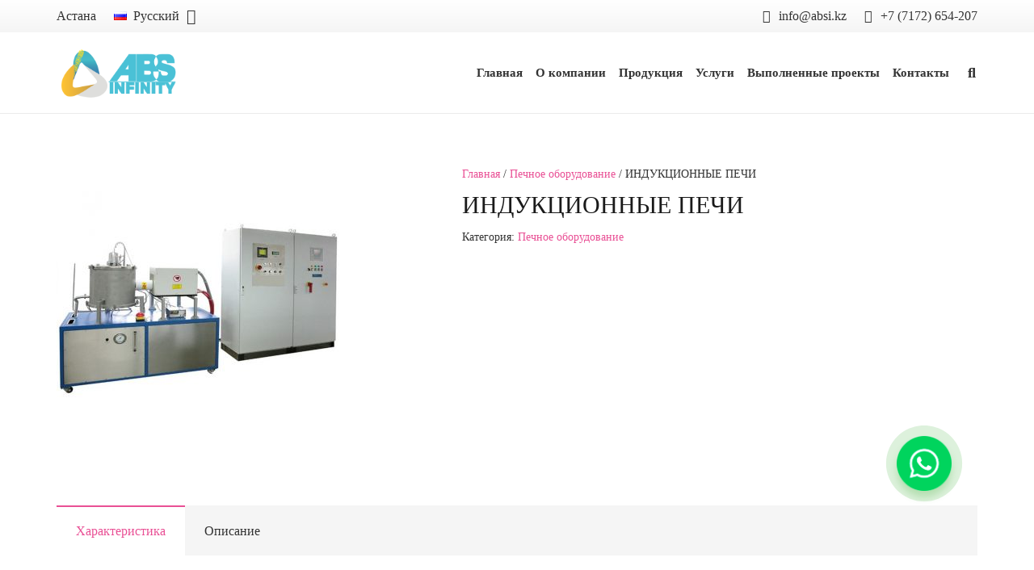

--- FILE ---
content_type: text/html; charset=UTF-8
request_url: https://absi.kz/product/indukcionnye-pechi/
body_size: 19916
content:
<!DOCTYPE HTML>
<html class="" lang="ru-RU">
<head>
	<meta charset="UTF-8">

	<title>ИНДУКЦИОННЫЕ ПЕЧИ &#8211; Комплексный инжиниринг</title>
<meta name='robots' content='max-image-preview:large' />

<!-- Google Tag Manager for WordPress by gtm4wp.com -->
<script data-cfasync="false" data-pagespeed-no-defer>
	var gtm4wp_datalayer_name = "dataLayer";
	var dataLayer = dataLayer || [];
</script>
<!-- End Google Tag Manager for WordPress by gtm4wp.com --><link rel='dns-prefetch' href='//fonts.googleapis.com' />
<link rel="alternate" type="application/rss+xml" title="Комплексный инжиниринг &raquo; Лента" href="https://absi.kz/feed/" />
<link rel="alternate" type="application/rss+xml" title="Комплексный инжиниринг &raquo; Лента комментариев" href="https://absi.kz/comments/feed/" />
<meta name="viewport" content="width=device-width, initial-scale=1"><meta name="SKYPE_TOOLBAR" content="SKYPE_TOOLBAR_PARSER_COMPATIBLE"><meta name="theme-color" content="#ffffff"><meta property="og:title" content="ИНДУКЦИОННЫЕ ПЕЧИ"><meta property="og:type" content="website"><meta property="og:url" content="https://absi.kz/product/indukcionnye-pechi/"><meta property="og:image" content="https://absi.kz/wp-content/uploads/2024/05/Индукционные-печи-350x350-1.jpg"><script type="text/javascript">
/* <![CDATA[ */
window._wpemojiSettings = {"baseUrl":"https:\/\/s.w.org\/images\/core\/emoji\/14.0.0\/72x72\/","ext":".png","svgUrl":"https:\/\/s.w.org\/images\/core\/emoji\/14.0.0\/svg\/","svgExt":".svg","source":{"concatemoji":"https:\/\/absi.kz\/wp-includes\/js\/wp-emoji-release.min.js?ver=6.4.7"}};
/*! This file is auto-generated */
!function(i,n){var o,s,e;function c(e){try{var t={supportTests:e,timestamp:(new Date).valueOf()};sessionStorage.setItem(o,JSON.stringify(t))}catch(e){}}function p(e,t,n){e.clearRect(0,0,e.canvas.width,e.canvas.height),e.fillText(t,0,0);var t=new Uint32Array(e.getImageData(0,0,e.canvas.width,e.canvas.height).data),r=(e.clearRect(0,0,e.canvas.width,e.canvas.height),e.fillText(n,0,0),new Uint32Array(e.getImageData(0,0,e.canvas.width,e.canvas.height).data));return t.every(function(e,t){return e===r[t]})}function u(e,t,n){switch(t){case"flag":return n(e,"\ud83c\udff3\ufe0f\u200d\u26a7\ufe0f","\ud83c\udff3\ufe0f\u200b\u26a7\ufe0f")?!1:!n(e,"\ud83c\uddfa\ud83c\uddf3","\ud83c\uddfa\u200b\ud83c\uddf3")&&!n(e,"\ud83c\udff4\udb40\udc67\udb40\udc62\udb40\udc65\udb40\udc6e\udb40\udc67\udb40\udc7f","\ud83c\udff4\u200b\udb40\udc67\u200b\udb40\udc62\u200b\udb40\udc65\u200b\udb40\udc6e\u200b\udb40\udc67\u200b\udb40\udc7f");case"emoji":return!n(e,"\ud83e\udef1\ud83c\udffb\u200d\ud83e\udef2\ud83c\udfff","\ud83e\udef1\ud83c\udffb\u200b\ud83e\udef2\ud83c\udfff")}return!1}function f(e,t,n){var r="undefined"!=typeof WorkerGlobalScope&&self instanceof WorkerGlobalScope?new OffscreenCanvas(300,150):i.createElement("canvas"),a=r.getContext("2d",{willReadFrequently:!0}),o=(a.textBaseline="top",a.font="600 32px Arial",{});return e.forEach(function(e){o[e]=t(a,e,n)}),o}function t(e){var t=i.createElement("script");t.src=e,t.defer=!0,i.head.appendChild(t)}"undefined"!=typeof Promise&&(o="wpEmojiSettingsSupports",s=["flag","emoji"],n.supports={everything:!0,everythingExceptFlag:!0},e=new Promise(function(e){i.addEventListener("DOMContentLoaded",e,{once:!0})}),new Promise(function(t){var n=function(){try{var e=JSON.parse(sessionStorage.getItem(o));if("object"==typeof e&&"number"==typeof e.timestamp&&(new Date).valueOf()<e.timestamp+604800&&"object"==typeof e.supportTests)return e.supportTests}catch(e){}return null}();if(!n){if("undefined"!=typeof Worker&&"undefined"!=typeof OffscreenCanvas&&"undefined"!=typeof URL&&URL.createObjectURL&&"undefined"!=typeof Blob)try{var e="postMessage("+f.toString()+"("+[JSON.stringify(s),u.toString(),p.toString()].join(",")+"));",r=new Blob([e],{type:"text/javascript"}),a=new Worker(URL.createObjectURL(r),{name:"wpTestEmojiSupports"});return void(a.onmessage=function(e){c(n=e.data),a.terminate(),t(n)})}catch(e){}c(n=f(s,u,p))}t(n)}).then(function(e){for(var t in e)n.supports[t]=e[t],n.supports.everything=n.supports.everything&&n.supports[t],"flag"!==t&&(n.supports.everythingExceptFlag=n.supports.everythingExceptFlag&&n.supports[t]);n.supports.everythingExceptFlag=n.supports.everythingExceptFlag&&!n.supports.flag,n.DOMReady=!1,n.readyCallback=function(){n.DOMReady=!0}}).then(function(){return e}).then(function(){var e;n.supports.everything||(n.readyCallback(),(e=n.source||{}).concatemoji?t(e.concatemoji):e.wpemoji&&e.twemoji&&(t(e.twemoji),t(e.wpemoji)))}))}((window,document),window._wpemojiSettings);
/* ]]> */
</script>
<style id='wp-emoji-styles-inline-css' type='text/css'>

	img.wp-smiley, img.emoji {
		display: inline !important;
		border: none !important;
		box-shadow: none !important;
		height: 1em !important;
		width: 1em !important;
		margin: 0 0.07em !important;
		vertical-align: -0.1em !important;
		background: none !important;
		padding: 0 !important;
	}
</style>
<link rel='stylesheet' id='wp-block-library-css' href='https://absi.kz/wp-includes/css/dist/block-library/style.min.css?ver=6.4.7' type='text/css' media='all' />
<style id='classic-theme-styles-inline-css' type='text/css'>
/*! This file is auto-generated */
.wp-block-button__link{color:#fff;background-color:#32373c;border-radius:9999px;box-shadow:none;text-decoration:none;padding:calc(.667em + 2px) calc(1.333em + 2px);font-size:1.125em}.wp-block-file__button{background:#32373c;color:#fff;text-decoration:none}
</style>
<style id='global-styles-inline-css' type='text/css'>
body{--wp--preset--color--black: #000000;--wp--preset--color--cyan-bluish-gray: #abb8c3;--wp--preset--color--white: #ffffff;--wp--preset--color--pale-pink: #f78da7;--wp--preset--color--vivid-red: #cf2e2e;--wp--preset--color--luminous-vivid-orange: #ff6900;--wp--preset--color--luminous-vivid-amber: #fcb900;--wp--preset--color--light-green-cyan: #7bdcb5;--wp--preset--color--vivid-green-cyan: #00d084;--wp--preset--color--pale-cyan-blue: #8ed1fc;--wp--preset--color--vivid-cyan-blue: #0693e3;--wp--preset--color--vivid-purple: #9b51e0;--wp--preset--gradient--vivid-cyan-blue-to-vivid-purple: linear-gradient(135deg,rgba(6,147,227,1) 0%,rgb(155,81,224) 100%);--wp--preset--gradient--light-green-cyan-to-vivid-green-cyan: linear-gradient(135deg,rgb(122,220,180) 0%,rgb(0,208,130) 100%);--wp--preset--gradient--luminous-vivid-amber-to-luminous-vivid-orange: linear-gradient(135deg,rgba(252,185,0,1) 0%,rgba(255,105,0,1) 100%);--wp--preset--gradient--luminous-vivid-orange-to-vivid-red: linear-gradient(135deg,rgba(255,105,0,1) 0%,rgb(207,46,46) 100%);--wp--preset--gradient--very-light-gray-to-cyan-bluish-gray: linear-gradient(135deg,rgb(238,238,238) 0%,rgb(169,184,195) 100%);--wp--preset--gradient--cool-to-warm-spectrum: linear-gradient(135deg,rgb(74,234,220) 0%,rgb(151,120,209) 20%,rgb(207,42,186) 40%,rgb(238,44,130) 60%,rgb(251,105,98) 80%,rgb(254,248,76) 100%);--wp--preset--gradient--blush-light-purple: linear-gradient(135deg,rgb(255,206,236) 0%,rgb(152,150,240) 100%);--wp--preset--gradient--blush-bordeaux: linear-gradient(135deg,rgb(254,205,165) 0%,rgb(254,45,45) 50%,rgb(107,0,62) 100%);--wp--preset--gradient--luminous-dusk: linear-gradient(135deg,rgb(255,203,112) 0%,rgb(199,81,192) 50%,rgb(65,88,208) 100%);--wp--preset--gradient--pale-ocean: linear-gradient(135deg,rgb(255,245,203) 0%,rgb(182,227,212) 50%,rgb(51,167,181) 100%);--wp--preset--gradient--electric-grass: linear-gradient(135deg,rgb(202,248,128) 0%,rgb(113,206,126) 100%);--wp--preset--gradient--midnight: linear-gradient(135deg,rgb(2,3,129) 0%,rgb(40,116,252) 100%);--wp--preset--font-size--small: 13px;--wp--preset--font-size--medium: 20px;--wp--preset--font-size--large: 36px;--wp--preset--font-size--x-large: 42px;--wp--preset--spacing--20: 0.44rem;--wp--preset--spacing--30: 0.67rem;--wp--preset--spacing--40: 1rem;--wp--preset--spacing--50: 1.5rem;--wp--preset--spacing--60: 2.25rem;--wp--preset--spacing--70: 3.38rem;--wp--preset--spacing--80: 5.06rem;--wp--preset--shadow--natural: 6px 6px 9px rgba(0, 0, 0, 0.2);--wp--preset--shadow--deep: 12px 12px 50px rgba(0, 0, 0, 0.4);--wp--preset--shadow--sharp: 6px 6px 0px rgba(0, 0, 0, 0.2);--wp--preset--shadow--outlined: 6px 6px 0px -3px rgba(255, 255, 255, 1), 6px 6px rgba(0, 0, 0, 1);--wp--preset--shadow--crisp: 6px 6px 0px rgba(0, 0, 0, 1);}:where(.is-layout-flex){gap: 0.5em;}:where(.is-layout-grid){gap: 0.5em;}body .is-layout-flow > .alignleft{float: left;margin-inline-start: 0;margin-inline-end: 2em;}body .is-layout-flow > .alignright{float: right;margin-inline-start: 2em;margin-inline-end: 0;}body .is-layout-flow > .aligncenter{margin-left: auto !important;margin-right: auto !important;}body .is-layout-constrained > .alignleft{float: left;margin-inline-start: 0;margin-inline-end: 2em;}body .is-layout-constrained > .alignright{float: right;margin-inline-start: 2em;margin-inline-end: 0;}body .is-layout-constrained > .aligncenter{margin-left: auto !important;margin-right: auto !important;}body .is-layout-constrained > :where(:not(.alignleft):not(.alignright):not(.alignfull)){max-width: var(--wp--style--global--content-size);margin-left: auto !important;margin-right: auto !important;}body .is-layout-constrained > .alignwide{max-width: var(--wp--style--global--wide-size);}body .is-layout-flex{display: flex;}body .is-layout-flex{flex-wrap: wrap;align-items: center;}body .is-layout-flex > *{margin: 0;}body .is-layout-grid{display: grid;}body .is-layout-grid > *{margin: 0;}:where(.wp-block-columns.is-layout-flex){gap: 2em;}:where(.wp-block-columns.is-layout-grid){gap: 2em;}:where(.wp-block-post-template.is-layout-flex){gap: 1.25em;}:where(.wp-block-post-template.is-layout-grid){gap: 1.25em;}.has-black-color{color: var(--wp--preset--color--black) !important;}.has-cyan-bluish-gray-color{color: var(--wp--preset--color--cyan-bluish-gray) !important;}.has-white-color{color: var(--wp--preset--color--white) !important;}.has-pale-pink-color{color: var(--wp--preset--color--pale-pink) !important;}.has-vivid-red-color{color: var(--wp--preset--color--vivid-red) !important;}.has-luminous-vivid-orange-color{color: var(--wp--preset--color--luminous-vivid-orange) !important;}.has-luminous-vivid-amber-color{color: var(--wp--preset--color--luminous-vivid-amber) !important;}.has-light-green-cyan-color{color: var(--wp--preset--color--light-green-cyan) !important;}.has-vivid-green-cyan-color{color: var(--wp--preset--color--vivid-green-cyan) !important;}.has-pale-cyan-blue-color{color: var(--wp--preset--color--pale-cyan-blue) !important;}.has-vivid-cyan-blue-color{color: var(--wp--preset--color--vivid-cyan-blue) !important;}.has-vivid-purple-color{color: var(--wp--preset--color--vivid-purple) !important;}.has-black-background-color{background-color: var(--wp--preset--color--black) !important;}.has-cyan-bluish-gray-background-color{background-color: var(--wp--preset--color--cyan-bluish-gray) !important;}.has-white-background-color{background-color: var(--wp--preset--color--white) !important;}.has-pale-pink-background-color{background-color: var(--wp--preset--color--pale-pink) !important;}.has-vivid-red-background-color{background-color: var(--wp--preset--color--vivid-red) !important;}.has-luminous-vivid-orange-background-color{background-color: var(--wp--preset--color--luminous-vivid-orange) !important;}.has-luminous-vivid-amber-background-color{background-color: var(--wp--preset--color--luminous-vivid-amber) !important;}.has-light-green-cyan-background-color{background-color: var(--wp--preset--color--light-green-cyan) !important;}.has-vivid-green-cyan-background-color{background-color: var(--wp--preset--color--vivid-green-cyan) !important;}.has-pale-cyan-blue-background-color{background-color: var(--wp--preset--color--pale-cyan-blue) !important;}.has-vivid-cyan-blue-background-color{background-color: var(--wp--preset--color--vivid-cyan-blue) !important;}.has-vivid-purple-background-color{background-color: var(--wp--preset--color--vivid-purple) !important;}.has-black-border-color{border-color: var(--wp--preset--color--black) !important;}.has-cyan-bluish-gray-border-color{border-color: var(--wp--preset--color--cyan-bluish-gray) !important;}.has-white-border-color{border-color: var(--wp--preset--color--white) !important;}.has-pale-pink-border-color{border-color: var(--wp--preset--color--pale-pink) !important;}.has-vivid-red-border-color{border-color: var(--wp--preset--color--vivid-red) !important;}.has-luminous-vivid-orange-border-color{border-color: var(--wp--preset--color--luminous-vivid-orange) !important;}.has-luminous-vivid-amber-border-color{border-color: var(--wp--preset--color--luminous-vivid-amber) !important;}.has-light-green-cyan-border-color{border-color: var(--wp--preset--color--light-green-cyan) !important;}.has-vivid-green-cyan-border-color{border-color: var(--wp--preset--color--vivid-green-cyan) !important;}.has-pale-cyan-blue-border-color{border-color: var(--wp--preset--color--pale-cyan-blue) !important;}.has-vivid-cyan-blue-border-color{border-color: var(--wp--preset--color--vivid-cyan-blue) !important;}.has-vivid-purple-border-color{border-color: var(--wp--preset--color--vivid-purple) !important;}.has-vivid-cyan-blue-to-vivid-purple-gradient-background{background: var(--wp--preset--gradient--vivid-cyan-blue-to-vivid-purple) !important;}.has-light-green-cyan-to-vivid-green-cyan-gradient-background{background: var(--wp--preset--gradient--light-green-cyan-to-vivid-green-cyan) !important;}.has-luminous-vivid-amber-to-luminous-vivid-orange-gradient-background{background: var(--wp--preset--gradient--luminous-vivid-amber-to-luminous-vivid-orange) !important;}.has-luminous-vivid-orange-to-vivid-red-gradient-background{background: var(--wp--preset--gradient--luminous-vivid-orange-to-vivid-red) !important;}.has-very-light-gray-to-cyan-bluish-gray-gradient-background{background: var(--wp--preset--gradient--very-light-gray-to-cyan-bluish-gray) !important;}.has-cool-to-warm-spectrum-gradient-background{background: var(--wp--preset--gradient--cool-to-warm-spectrum) !important;}.has-blush-light-purple-gradient-background{background: var(--wp--preset--gradient--blush-light-purple) !important;}.has-blush-bordeaux-gradient-background{background: var(--wp--preset--gradient--blush-bordeaux) !important;}.has-luminous-dusk-gradient-background{background: var(--wp--preset--gradient--luminous-dusk) !important;}.has-pale-ocean-gradient-background{background: var(--wp--preset--gradient--pale-ocean) !important;}.has-electric-grass-gradient-background{background: var(--wp--preset--gradient--electric-grass) !important;}.has-midnight-gradient-background{background: var(--wp--preset--gradient--midnight) !important;}.has-small-font-size{font-size: var(--wp--preset--font-size--small) !important;}.has-medium-font-size{font-size: var(--wp--preset--font-size--medium) !important;}.has-large-font-size{font-size: var(--wp--preset--font-size--large) !important;}.has-x-large-font-size{font-size: var(--wp--preset--font-size--x-large) !important;}
.wp-block-navigation a:where(:not(.wp-element-button)){color: inherit;}
:where(.wp-block-post-template.is-layout-flex){gap: 1.25em;}:where(.wp-block-post-template.is-layout-grid){gap: 1.25em;}
:where(.wp-block-columns.is-layout-flex){gap: 2em;}:where(.wp-block-columns.is-layout-grid){gap: 2em;}
.wp-block-pullquote{font-size: 1.5em;line-height: 1.6;}
</style>
<link rel='stylesheet' id='contact-form-7-css' href='https://absi.kz/wp-content/plugins/contact-form-7/includes/css/styles.css?ver=5.1.4' type='text/css' media='all' />
<link rel='stylesheet' id='nbtech_woomenu_styles-css' href='https://absi.kz/wp-content/plugins/nbtech-woomenu/nbtech-woomenu-style.css?ver=6.4.7' type='text/css' media='all' />
<link rel='stylesheet' id='rs-plugin-settings-css' href='https://absi.kz/wp-content/plugins/revslider/public/assets/css/settings.css?ver=5.4.8.3' type='text/css' media='all' />
<style id='rs-plugin-settings-inline-css' type='text/css'>
#rs-demo-id {}
</style>
<link rel='stylesheet' id='photoswipe-css' href='https://absi.kz/wp-content/plugins/woocommerce/assets/css/photoswipe/photoswipe.min.css?ver=8.6.3' type='text/css' media='all' />
<link rel='stylesheet' id='photoswipe-default-skin-css' href='https://absi.kz/wp-content/plugins/woocommerce/assets/css/photoswipe/default-skin/default-skin.min.css?ver=8.6.3' type='text/css' media='all' />
<style id='woocommerce-inline-inline-css' type='text/css'>
.woocommerce form .form-row .required { visibility: visible; }
</style>
<link rel='stylesheet' id='ywctm-frontend-css' href='https://absi.kz/wp-content/plugins/yith-woocommerce-catalog-mode/assets/css/frontend.min.css?ver=2.30.0' type='text/css' media='all' />
<style id='ywctm-frontend-inline-css' type='text/css'>
form.cart button.single_add_to_cart_button, form.cart .quantity, .widget.woocommerce.widget_shopping_cart{display: none !important}
</style>
<link rel='stylesheet' id='us-fonts-css' href='https://fonts.googleapis.com/css?family=Montserrat%3A400%2C700&#038;subset=latin&#038;ver=6.4.7' type='text/css' media='all' />
<link rel='stylesheet' id='us-style-css' href='//absi.kz/wp-content/themes/Impreza/css/style.min.css?ver=6.0.4' type='text/css' media='all' />
<link rel='stylesheet' id='us-woocommerce-css' href='//absi.kz/wp-content/themes/Impreza/css/plugins/woocommerce.min.css?ver=6.0.4' type='text/css' media='all' />
<link rel='stylesheet' id='us-responsive-css' href='//absi.kz/wp-content/themes/Impreza/css/responsive.min.css?ver=6.0.4' type='text/css' media='all' />
<link rel='stylesheet' id='bsf-Defaults-css' href='https://absi.kz/wp-content/uploads/smile_fonts/Defaults/Defaults.css?ver=6.4.7' type='text/css' media='all' />
<link rel='stylesheet' id='ultimate-style-css' href='https://absi.kz/wp-content/plugins/Ultimate_VC_Addons/assets/min-css/style.min.css?ver=3.18.0' type='text/css' media='all' />
<script type="text/javascript" src="https://absi.kz/wp-includes/js/jquery/jquery.min.js?ver=3.7.1" id="jquery-core-js"></script>
<script type="text/javascript" src="https://absi.kz/wp-content/plugins/nbtech-woomenu/nbtech-woomenu-scripts.js?ver=6.4.7" id="nbtech_woomenu_scripts-js"></script>
<script type="text/javascript" src="https://absi.kz/wp-content/plugins/revslider/public/assets/js/jquery.themepunch.tools.min.js?ver=5.4.8.3" id="tp-tools-js"></script>
<script type="text/javascript" src="https://absi.kz/wp-content/plugins/revslider/public/assets/js/jquery.themepunch.revolution.min.js?ver=5.4.8.3" id="revmin-js"></script>
<script type="text/javascript" src="https://absi.kz/wp-content/plugins/woocommerce/assets/js/jquery-blockui/jquery.blockUI.min.js?ver=2.7.0-wc.8.6.3" id="jquery-blockui-js" defer="defer" data-wp-strategy="defer"></script>
<script type="text/javascript" id="wc-add-to-cart-js-extra">
/* <![CDATA[ */
var wc_add_to_cart_params = {"ajax_url":"\/wp-admin\/admin-ajax.php","wc_ajax_url":"\/?wc-ajax=%%endpoint%%","i18n_view_cart":"\u041f\u0440\u043e\u0441\u043c\u043e\u0442\u0440 \u043a\u043e\u0440\u0437\u0438\u043d\u044b","cart_url":"https:\/\/absi.kz\/cart\/","is_cart":"","cart_redirect_after_add":"no"};
/* ]]> */
</script>
<script type="text/javascript" src="https://absi.kz/wp-content/plugins/woocommerce/assets/js/frontend/add-to-cart.min.js?ver=8.6.3" id="wc-add-to-cart-js" defer="defer" data-wp-strategy="defer"></script>
<script type="text/javascript" src="https://absi.kz/wp-content/plugins/woocommerce/assets/js/zoom/jquery.zoom.min.js?ver=1.7.21-wc.8.6.3" id="zoom-js" defer="defer" data-wp-strategy="defer"></script>
<script type="text/javascript" src="https://absi.kz/wp-content/plugins/woocommerce/assets/js/photoswipe/photoswipe.min.js?ver=4.1.1-wc.8.6.3" id="photoswipe-js" defer="defer" data-wp-strategy="defer"></script>
<script type="text/javascript" src="https://absi.kz/wp-content/plugins/woocommerce/assets/js/photoswipe/photoswipe-ui-default.min.js?ver=4.1.1-wc.8.6.3" id="photoswipe-ui-default-js" defer="defer" data-wp-strategy="defer"></script>
<script type="text/javascript" id="wc-single-product-js-extra">
/* <![CDATA[ */
var wc_single_product_params = {"i18n_required_rating_text":"\u041f\u043e\u0436\u0430\u043b\u0443\u0439\u0441\u0442\u0430, \u043f\u043e\u0441\u0442\u0430\u0432\u044c\u0442\u0435 \u043e\u0446\u0435\u043d\u043a\u0443","review_rating_required":"yes","flexslider":{"rtl":false,"animation":"slide","smoothHeight":true,"directionNav":false,"controlNav":"thumbnails","slideshow":false,"animationSpeed":500,"animationLoop":false,"allowOneSlide":false},"zoom_enabled":"1","zoom_options":[],"photoswipe_enabled":"1","photoswipe_options":{"shareEl":false,"closeOnScroll":false,"history":false,"hideAnimationDuration":0,"showAnimationDuration":0},"flexslider_enabled":"1"};
/* ]]> */
</script>
<script type="text/javascript" src="https://absi.kz/wp-content/plugins/woocommerce/assets/js/frontend/single-product.min.js?ver=8.6.3" id="wc-single-product-js" defer="defer" data-wp-strategy="defer"></script>
<script type="text/javascript" src="https://absi.kz/wp-content/plugins/woocommerce/assets/js/js-cookie/js.cookie.min.js?ver=2.1.4-wc.8.6.3" id="js-cookie-js" defer="defer" data-wp-strategy="defer"></script>
<script type="text/javascript" id="woocommerce-js-extra">
/* <![CDATA[ */
var woocommerce_params = {"ajax_url":"\/wp-admin\/admin-ajax.php","wc_ajax_url":"\/?wc-ajax=%%endpoint%%"};
/* ]]> */
</script>
<script type="text/javascript" src="https://absi.kz/wp-content/plugins/woocommerce/assets/js/frontend/woocommerce.min.js?ver=8.6.3" id="woocommerce-js" defer="defer" data-wp-strategy="defer"></script>
<script type="text/javascript" src="https://absi.kz/wp-content/plugins/Ultimate_VC_Addons/assets/min-js/ultimate-params.min.js?ver=3.18.0" id="ultimate-vc-params-js"></script>
<script type="text/javascript" src="https://absi.kz/wp-content/plugins/Ultimate_VC_Addons/assets/min-js/custom.min.js?ver=3.18.0" id="ultimate-custom-js"></script>
<link rel="https://api.w.org/" href="https://absi.kz/wp-json/" /><link rel="alternate" type="application/json" href="https://absi.kz/wp-json/wp/v2/product/1103" /><link rel="EditURI" type="application/rsd+xml" title="RSD" href="https://absi.kz/xmlrpc.php?rsd" />
<meta name="generator" content="WordPress 6.4.7" />
<meta name="generator" content="WooCommerce 8.6.3" />
<link rel="canonical" href="https://absi.kz/product/indukcionnye-pechi/" />
<link rel='shortlink' href='https://absi.kz/?p=1103' />
<link rel="alternate" type="application/json+oembed" href="https://absi.kz/wp-json/oembed/1.0/embed?url=https%3A%2F%2Fabsi.kz%2Fproduct%2Findukcionnye-pechi%2F" />
<link rel="alternate" type="text/xml+oembed" href="https://absi.kz/wp-json/oembed/1.0/embed?url=https%3A%2F%2Fabsi.kz%2Fproduct%2Findukcionnye-pechi%2F&#038;format=xml" />

<!-- Google Tag Manager for WordPress by gtm4wp.com -->
<!-- GTM Container placement set to automatic -->
<script data-cfasync="false" data-pagespeed-no-defer>
	var dataLayer_content = {"pagePostType":"product","pagePostType2":"single-product","pagePostAuthor":"Lider Mon"};
	dataLayer.push( dataLayer_content );
</script>
<script data-cfasync="false">
(function(w,d,s,l,i){w[l]=w[l]||[];w[l].push({'gtm.start':
new Date().getTime(),event:'gtm.js'});var f=d.getElementsByTagName(s)[0],
j=d.createElement(s),dl=l!='dataLayer'?'&l='+l:'';j.async=true;j.src=
'//www.googletagmanager.com/gtm.js?id='+i+dl;f.parentNode.insertBefore(j,f);
})(window,document,'script','dataLayer','GTM-NXSJLN2H');
</script>
<!-- End Google Tag Manager -->
<!-- End Google Tag Manager for WordPress by gtm4wp.com -->	<script>
		if (!/Android|webOS|iPhone|iPad|iPod|BlackBerry|IEMobile|Opera Mini/i.test(navigator.userAgent)) {
			var root = document.getElementsByTagName('html')[0]
			root.className += " no-touch";
		}
	</script>
		<noscript><style>.woocommerce-product-gallery{ opacity: 1 !important; }</style></noscript>
	<style type="text/css">.recentcomments a{display:inline !important;padding:0 !important;margin:0 !important;}</style><meta name="generator" content="Powered by WPBakery Page Builder - drag and drop page builder for WordPress."/>
<!--[if lte IE 9]><link rel="stylesheet" type="text/css" href="https://absi.kz/wp-content/plugins/js_composer/assets/css/vc_lte_ie9.min.css" media="screen"><![endif]--><meta name="generator" content="Powered by Slider Revolution 5.4.8.3 - responsive, Mobile-Friendly Slider Plugin for WordPress with comfortable drag and drop interface." />
<link rel="icon" href="https://absi.kz/wp-content/uploads/2020/03/favicon.png" sizes="32x32" />
<link rel="icon" href="https://absi.kz/wp-content/uploads/2020/03/favicon.png" sizes="192x192" />
<link rel="apple-touch-icon" href="https://absi.kz/wp-content/uploads/2020/03/favicon.png" />
<meta name="msapplication-TileImage" content="https://absi.kz/wp-content/uploads/2020/03/favicon.png" />
<script type="text/javascript">function setREVStartSize(e){									
						try{ e.c=jQuery(e.c);var i=jQuery(window).width(),t=9999,r=0,n=0,l=0,f=0,s=0,h=0;
							if(e.responsiveLevels&&(jQuery.each(e.responsiveLevels,function(e,f){f>i&&(t=r=f,l=e),i>f&&f>r&&(r=f,n=e)}),t>r&&(l=n)),f=e.gridheight[l]||e.gridheight[0]||e.gridheight,s=e.gridwidth[l]||e.gridwidth[0]||e.gridwidth,h=i/s,h=h>1?1:h,f=Math.round(h*f),"fullscreen"==e.sliderLayout){var u=(e.c.width(),jQuery(window).height());if(void 0!=e.fullScreenOffsetContainer){var c=e.fullScreenOffsetContainer.split(",");if (c) jQuery.each(c,function(e,i){u=jQuery(i).length>0?u-jQuery(i).outerHeight(!0):u}),e.fullScreenOffset.split("%").length>1&&void 0!=e.fullScreenOffset&&e.fullScreenOffset.length>0?u-=jQuery(window).height()*parseInt(e.fullScreenOffset,0)/100:void 0!=e.fullScreenOffset&&e.fullScreenOffset.length>0&&(u-=parseInt(e.fullScreenOffset,0))}f=u}else void 0!=e.minHeight&&f<e.minHeight&&(f=e.minHeight);e.c.closest(".rev_slider_wrapper").css({height:f})					
						}catch(d){console.log("Failure at Presize of Slider:"+d)}						
					};</script>
		<style type="text/css" id="wp-custom-css">
			/*
Здесь можно добавить ваши CSS-стили.

Нажмите на значок помощи выше, чтобы узнать больше.
*/
.w-socials.style_outlined.hover_fade.color_text.shape_square.align_left.vc_custom_1565367473404 {
    display: none;
}		</style>
		<noscript><style type="text/css"> .wpb_animate_when_almost_visible { opacity: 1; }</style></noscript>
			<style id="us-theme-options-css">@font-face{font-family:'Font Awesome 5 Brands';font-display:block;font-style:normal;font-weight:normal;src:url("http://absi.kz/wp-content/themes/Impreza/fonts/fa-brands-400.woff2") format("woff2"),url("http://absi.kz/wp-content/themes/Impreza/fonts/fa-brands-400.woff") format("woff")}.fab{font-family:'Font Awesome 5 Brands'}@font-face{font-family:'fontawesome';font-display:block;font-style:normal;font-weight:300;src:url("http://absi.kz/wp-content/themes/Impreza/fonts/fa-light-300.woff2") format("woff2"),url("http://absi.kz/wp-content/themes/Impreza/fonts/fa-light-300.woff") format("woff")}.fal{font-family:'fontawesome';font-weight:300}@font-face{font-family:'fontawesome';font-display:block;font-style:normal;font-weight:400;src:url("http://absi.kz/wp-content/themes/Impreza/fonts/fa-regular-400.woff2") format("woff2"),url("http://absi.kz/wp-content/themes/Impreza/fonts/fa-regular-400.woff") format("woff")}.far{font-family:'fontawesome';font-weight:400}@font-face{font-family:'fontawesome';font-display:block;font-style:normal;font-weight:900;src:url("http://absi.kz/wp-content/themes/Impreza/fonts/fa-solid-900.woff2") format("woff2"),url("http://absi.kz/wp-content/themes/Impreza/fonts/fa-solid-900.woff") format("woff")}.fa,.fas{font-family:'fontawesome';font-weight:900}.style_phone6-1>div{background-image:url(http://absi.kz/wp-content/themes/Impreza/framework/img/phone-6-black-real.png)}.style_phone6-2>div{background-image:url(http://absi.kz/wp-content/themes/Impreza/framework/img/phone-6-white-real.png)}.style_phone6-3>div{background-image:url(http://absi.kz/wp-content/themes/Impreza/framework/img/phone-6-black-flat.png)}.style_phone6-4>div{background-image:url(http://absi.kz/wp-content/themes/Impreza/framework/img/phone-6-white-flat.png)}.leaflet-default-icon-path{background-image:url(http://absi.kz/wp-content/themes/Impreza/css/vendor/images/marker-icon.png)}html, .l-header .widget{font-family:Georgia, serif;font-weight:400;font-size:16px;line-height:28px}h1{font-weight:400;font-size:3.0rem;line-height:1.2;letter-spacing:0;margin-bottom:1.5rem}h2{font-weight:400;font-size:2.0rem;line-height:1.2;letter-spacing:0;margin-bottom:1.5rem}h3{font-weight:400;font-size:1.7rem;line-height:1.2;letter-spacing:0;margin-bottom:1.5rem}.woocommerce-Reviews-title,.widgettitle, .comment-reply-title, h4{font-weight:400;font-size:1.5rem;line-height:1.2;letter-spacing:0;margin-bottom:1.5rem}h5{font-weight:400;font-size:1.4rem;line-height:1.2;letter-spacing:0;margin-bottom:1.5rem}h6{font-weight:400;font-size:1.3rem;line-height:1.2;letter-spacing:0;margin-bottom:1.5rem}@media (max-width:767px){html{font-size:15px;line-height:26px}h1{font-size:3.0rem}h1.vc_custom_heading{font-size:3.0rem !important}h2{font-size:2.0rem}h2.vc_custom_heading{font-size:2.0rem !important}h3{font-size:1.7rem}h3.vc_custom_heading{font-size:1.7rem !important}h4,.woocommerce-Reviews-title,.widgettitle,.comment-reply-title{font-size:1.5rem}h4.vc_custom_heading{font-size:1.5rem !important}h5{font-size:1.4rem}h5.vc_custom_heading{font-size:1.4rem !important}h6{font-size:1.3rem}h6.vc_custom_heading{font-size:1.3rem !important}}body{background:#eee}body,.l-header.pos_fixed{min-width:1300px}.l-canvas.type_boxed,.l-canvas.type_boxed .l-subheader,.l-canvas.type_boxed .l-section.type_sticky,.l-canvas.type_boxed~.l-footer{max-width:1300px}.l-subheader-h,.l-section-h,.l-main .aligncenter,.w-tabs-section-content-h{max-width:1140px}.post-password-form{max-width:calc(1140px + 5rem)}@media screen and (max-width:1220px){.l-main .aligncenter{max-width:calc(100vw - 5rem)}}.wpb_text_column:not(:last-child){margin-bottom:1.5rem}@media (max-width:767px){.g-cols.reversed{flex-direction:column-reverse}.g-cols>div:not([class*=" vc_col-"]){width:100%;margin:0 0 1rem}.g-cols.type_boxes>div,.g-cols.reversed>div:first-child,.g-cols:not(.reversed)>div:last-child,.g-cols>div.has-fill{margin-bottom:0}.vc_wp_custommenu.layout_hor,.align_center_xs,.align_center_xs .w-socials{text-align:center}.align_center_xs .w-hwrapper>*{margin:0.5rem 0;width:100%}}@media (min-width:768px){.l-section.for_sidebar.at_left>div>.g-cols{flex-direction:row-reverse}}.tribe-events-button,button[type="submit"]:not(.w-btn),input[type="submit"]{font-weight:700;font-style:normal;text-transform:none;letter-spacing:0;border-radius:0.3em;padding:0.8em 1.8em;background:#008ec2;border-color:transparent;color:#fff!important}.tribe-events-button,button[type="submit"]:not(.w-btn):before,input[type="submit"]{border-width:2px}.no-touch .tribe-events-button:hover,.no-touch button[type="submit"]:not(.w-btn):hover,.no-touch input[type="submit"]:hover{box-shadow:0 0em 0 rgba(0,0,0,0.2);background:#00b9eb;border-color:transparent;color:#fff!important}.woocommerce .button.alt, .woocommerce .button.checkout, .woocommerce .button.add_to_cart_button,.us-btn-style_1{font-family:Georgia, serif;font-weight:700;font-style:normal;text-transform:none;letter-spacing:0;border-radius:0.3em;padding:0.8em 1.8em;background:#008ec2;border-color:transparent;color:#fff!important;box-shadow:none}.woocommerce .button.alt:before, .woocommerce .button.checkout:before, .woocommerce .button.add_to_cart_button:before,.us-btn-style_1:before{border-width:2px}.no-touch .woocommerce .button.alt:hover, .no-touch .woocommerce .button.checkout:hover, .no-touch .woocommerce .button.add_to_cart_button:hover,.no-touch .us-btn-style_1:hover{box-shadow:0 0em 0 rgba(0,0,0,0.2);background:#00b9eb;border-color:transparent;color:#fff!important}.woocommerce .button,.us-btn-style_2{font-family:Georgia, serif;font-weight:700;font-style:normal;text-transform:none;letter-spacing:0;border-radius:0.3em;padding:0.8em 1.8em;background:#e8e8e8;border-color:transparent;color:#333!important;box-shadow:none}.woocommerce .button:before,.us-btn-style_2:before{border-width:2px}.no-touch .woocommerce .button:hover,.no-touch .us-btn-style_2:hover{box-shadow:0 0em 0 rgba(0,0,0,0.2);background:#333;border-color:transparent;color:#fff!important}a,button,input[type="submit"],.ui-slider-handle{outline:none !important}.w-header-show,.w-toplink{background:rgba(0,0,0,0.3)}body{-webkit-tap-highlight-color:rgba(233,80,149,0.2)}.l-subheader.at_top,.l-subheader.at_top .w-dropdown-list,.l-subheader.at_top .type_mobile .w-nav-list.level_1{background:linear-gradient(0deg,#f5f5f5,#fff)}.l-subheader.at_top,.l-subheader.at_top .w-dropdown.opened,.l-subheader.at_top .type_mobile .w-nav-list.level_1{color:#333}.no-touch .l-subheader.at_top a:hover,.no-touch .l-header.bg_transparent .l-subheader.at_top .w-dropdown.opened a:hover{color:#e95095}.header_ver .l-header,.l-subheader.at_middle,.l-subheader.at_middle .w-dropdown-list,.l-subheader.at_middle .type_mobile .w-nav-list.level_1{background:#fff}.l-subheader.at_middle,.l-subheader.at_middle .w-dropdown.opened,.l-subheader.at_middle .type_mobile .w-nav-list.level_1{color:#333}.no-touch .l-subheader.at_middle a:hover,.no-touch .l-header.bg_transparent .l-subheader.at_middle .w-dropdown.opened a:hover{color:#e95095}.l-subheader.at_bottom,.l-subheader.at_bottom .w-dropdown-list,.l-subheader.at_bottom .type_mobile .w-nav-list.level_1{background:#f5f5f5}.l-subheader.at_bottom,.l-subheader.at_bottom .w-dropdown.opened,.l-subheader.at_bottom .type_mobile .w-nav-list.level_1{color:#333}.no-touch .l-subheader.at_bottom a:hover,.no-touch .l-header.bg_transparent .l-subheader.at_bottom .w-dropdown.opened a:hover{color:#e95095}.l-header.bg_transparent:not(.sticky) .l-subheader{color:#fff}.no-touch .l-header.bg_transparent:not(.sticky) .w-text a:hover,.no-touch .l-header.bg_transparent:not(.sticky) .w-html a:hover,.no-touch .l-header.bg_transparent:not(.sticky) .w-dropdown a:hover,.no-touch .l-header.bg_transparent:not(.sticky) .type_desktop .menu-item.level_1:hover>.w-nav-anchor{color:#fff}.l-header.bg_transparent:not(.sticky) .w-nav-title:after{background:#fff}.w-search-form{background:linear-gradient(135deg,#e95095,#7049ba);color:#fff}.menu-item.level_1>.w-nav-anchor:focus,.no-touch .menu-item.level_1.opened>.w-nav-anchor,.no-touch .menu-item.level_1:hover>.w-nav-anchor{background:transparent;color:#e95095}.w-nav-title:after{background:#e95095}.menu-item.level_1.current-menu-item>.w-nav-anchor,.menu-item.level_1.current-menu-parent>.w-nav-anchor,.menu-item.level_1.current-menu-ancestor>.w-nav-anchor{background:transparent;color:#e95095}.l-header.bg_transparent:not(.sticky) .type_desktop .menu-item.level_1.current-menu-item>.w-nav-anchor,.l-header.bg_transparent:not(.sticky) .type_desktop .menu-item.level_1.current-menu-ancestor>.w-nav-anchor{background:transparent;color:#ff6ba9}.w-nav-list:not(.level_1){background:#fff;color:#333}.no-touch .menu-item:not(.level_1)>.w-nav-anchor:focus,.no-touch .menu-item:not(.level_1):hover>.w-nav-anchor{background:linear-gradient(135deg,#e95095,#7049ba);color:#fff}.menu-item:not(.level_1).current-menu-item>.w-nav-anchor,.menu-item:not(.level_1).current-menu-parent>.w-nav-anchor,.menu-item:not(.level_1).current-menu-ancestor>.w-nav-anchor{background:transparent;color:#e95095}.btn.menu-item>a{background:#e95095 !important;color:#fff !important}.no-touch .btn.menu-item>a:hover{background:#7049ba !important;color:#fff !important}body.us_iframe,.l-preloader,.l-canvas,.l-footer,.l-popup-box-content,.g-filters.style_1 .g-filters-item.active,.w-pricing-item-h,.w-tabs.layout_default .w-tabs-item.active,.w-tabs.layout_ver .w-tabs-item.active,.no-touch .w-tabs.layout_default .w-tabs-item.active:hover,.no-touch .w-tabs.layout_ver .w-tabs-item.active:hover,.w-tabs.layout_timeline .w-tabs-item,.w-tabs.layout_timeline .w-tabs-section-header-h,.leaflet-popup-content-wrapper,.leaflet-popup-tip,.w-cart-dropdown,.woocommerce-tabs .tabs li.active,.no-touch .woocommerce-tabs .tabs li.active:hover,.woocommerce .shipping-calculator-form,.woocommerce #payment .payment_box,.wpml-ls-statics-footer,.select2-selection__choice,.select2-search input{background:#fff}.woocommerce #payment .payment_methods li>input:checked + label,.woocommerce .blockUI.blockOverlay{background:#fff !important}.w-tabs.layout_modern .w-tabs-item:after{border-bottom-color:#fff}.w-iconbox.style_circle.color_contrast .w-iconbox-icon{color:#fff}input,textarea,select,.w-actionbox.color_light,.w-form-checkbox,.w-form-radio,.g-filters.style_1,.g-filters.style_2 .g-filters-item.active,.w-flipbox-front,.w-grid-none,.w-iconbox.style_circle.color_light .w-iconbox-icon,.w-pricing-item-header,.w-progbar-bar,.w-progbar.style_3 .w-progbar-bar:before,.w-progbar.style_3 .w-progbar-bar-count,.w-socials.style_solid .w-socials-item-link,.w-tabs.layout_default .w-tabs-list,.w-tabs.layout_ver .w-tabs-list,.no-touch .l-main .layout_ver .widget_nav_menu a:hover,.no-touch .owl-carousel.navpos_outside .owl-nav div:hover,.woocommerce .quantity .plus,.woocommerce .quantity .minus,.woocommerce-tabs .tabs,.woocommerce .cart_totals,.woocommerce-checkout #order_review,.woocommerce-table--order-details,.woocommerce ul.order_details,.smile-icon-timeline-wrap .timeline-wrapper .timeline-block,.smile-icon-timeline-wrap .timeline-feature-item.feat-item,.wpml-ls-legacy-dropdown a,.wpml-ls-legacy-dropdown-click a,.tablepress .row-hover tr:hover td,.select2-selection,.select2-dropdown{background:#f5f5f5}.timeline-wrapper .timeline-post-right .ult-timeline-arrow l,.timeline-wrapper .timeline-post-left .ult-timeline-arrow l,.timeline-feature-item.feat-item .ult-timeline-arrow l{border-color:#f5f5f5}hr,td,th,.l-section,.vc_column_container,.vc_column-inner,.w-comments .children,.w-image,.w-pricing-item-h,.w-profile,.w-sharing-item,.w-tabs-list,.w-tabs-section,.widget_calendar #calendar_wrap,.l-main .widget_nav_menu .menu,.l-main .widget_nav_menu .menu-item a,.woocommerce .login,.woocommerce .track_order,.woocommerce .checkout_coupon,.woocommerce .lost_reset_password,.woocommerce .register,.woocommerce .cart.variations_form,.woocommerce .commentlist .comment-text,.woocommerce .comment-respond,.woocommerce .related,.woocommerce .upsells,.woocommerce .cross-sells,.woocommerce .checkout #order_review,.widget_price_filter .ui-slider-handle,.smile-icon-timeline-wrap .timeline-line{border-color:#e8e8e8}.w-separator.color_border,.w-iconbox.color_light .w-iconbox-icon{color:#e8e8e8}.w-flipbox-back,.w-iconbox.style_circle.color_light .w-iconbox-icon,.no-touch .woocommerce .quantity .plus:hover,.no-touch .woocommerce .quantity .minus:hover,.no-touch .woocommerce #payment .payment_methods li>label:hover,.widget_price_filter .ui-slider:before,.no-touch .wpml-ls-sub-menu a:hover{background:#e8e8e8}.w-iconbox.style_outlined.color_light .w-iconbox-icon,.w-person-links-item,.w-socials.style_outlined .w-socials-item-link,.pagination .page-numbers{box-shadow:0 0 0 2px #e8e8e8 inset}.w-tabs.layout_trendy .w-tabs-list{box-shadow:0 -1px 0 #e8e8e8 inset}h1, h2, h3, h4, h5, h6,.woocommerce .product .price,.w-counter.color_heading .w-counter-value{color:#1a1a1a}.w-progbar.color_heading .w-progbar-bar-h{background:#1a1a1a}input,textarea,select,.l-canvas,.l-footer,.l-popup-box-content,.w-form-row-field>i,.w-iconbox.color_light.style_circle .w-iconbox-icon,.w-tabs.layout_timeline .w-tabs-item,.w-tabs.layout_timeline .w-tabs-section-header-h,.leaflet-popup-content-wrapper,.leaflet-popup-tip,.w-cart-dropdown,.select2-dropdown{color:#333}.w-iconbox.style_circle.color_contrast .w-iconbox-icon,.w-progbar.color_text .w-progbar-bar-h,.w-scroller-dot span{background:#333}.w-iconbox.style_outlined.color_contrast .w-iconbox-icon{box-shadow:0 0 0 2px #333 inset}.w-scroller-dot span{box-shadow:0 0 0 2px #333}a{color:#e95095}.no-touch a:hover,.no-touch .tablepress .sorting:hover{color:#7049ba}.no-touch .w-cart-dropdown a:not(.button):hover{color:#7049ba !important}.g-preloader,.l-main .w-contacts-item:before,.w-counter.color_primary .w-counter-value,.g-filters.style_1 .g-filters-item.active,.g-filters.style_3 .g-filters-item.active,.w-form-row.focused .w-form-row-field>i,.w-iconbox.color_primary .w-iconbox-icon,.w-separator.color_primary,.w-sharing.type_outlined.color_primary .w-sharing-item,.no-touch .w-sharing.type_simple.color_primary .w-sharing-item:hover .w-sharing-icon,.w-tabs.layout_default .w-tabs-item.active,.w-tabs.layout_trendy .w-tabs-item.active,.w-tabs.layout_ver .w-tabs-item.active,.w-tabs-section.active .w-tabs-section-header,.tablepress .sorting_asc,.tablepress .sorting_desc,.star-rating span:before,.woocommerce-tabs .tabs li.active,.no-touch .woocommerce-tabs .tabs li.active:hover,.woocommerce #payment .payment_methods li>input:checked + label,.highlight_primary{color:#e95095}.l-section.color_primary,.us-btn-style_badge,.no-touch .post_navigation.layout_sided a:hover .post_navigation-item-arrow,.g-placeholder,.highlight_primary_bg,.w-actionbox.color_primary,.w-form-row input:checked + .w-form-checkbox,.w-form-row input:checked + .w-form-radio,.no-touch .g-filters.style_1 .g-filters-item:hover,.no-touch .g-filters.style_2 .g-filters-item:hover,.w-post-elm-placeholder,.w-iconbox.style_circle.color_primary .w-iconbox-icon,.no-touch .w-iconbox.style_circle .w-iconbox-icon:before,.no-touch .w-iconbox.style_outlined .w-iconbox-icon:before,.no-touch .w-person-links-item:before,.w-pricing-item.type_featured .w-pricing-item-header,.w-progbar.color_primary .w-progbar-bar-h,.w-sharing.type_solid.color_primary .w-sharing-item,.w-sharing.type_fixed.color_primary .w-sharing-item,.w-sharing.type_outlined.color_primary .w-sharing-item:before,.no-touch .w-sharing-tooltip .w-sharing-item:hover,.w-socials-item-link-hover,.w-tabs.layout_modern .w-tabs-list,.w-tabs.layout_trendy .w-tabs-item:after,.w-tabs.layout_timeline .w-tabs-item:before,.w-tabs.layout_timeline .w-tabs-section-header-h:before,.no-touch .w-header-show:hover,.no-touch .w-toplink.active:hover,.no-touch .pagination .page-numbers:before,.pagination .page-numbers.current,.l-main .widget_nav_menu .menu-item.current-menu-item>a,.rsThumb.rsNavSelected,.no-touch .tp-leftarrow.custom:before,.no-touch .tp-rightarrow.custom:before,.smile-icon-timeline-wrap .timeline-separator-text .sep-text,.smile-icon-timeline-wrap .timeline-wrapper .timeline-dot,.smile-icon-timeline-wrap .timeline-feature-item .timeline-dot,p.demo_store,.woocommerce .onsale,.widget_price_filter .ui-slider-range,.widget_layered_nav_filters ul li a,.select2-results__option--highlighted{background:linear-gradient(135deg,#e95095,#7049ba)}.w-tabs.layout_default .w-tabs-item.active,.w-tabs.layout_ver .w-tabs-item.active,.woocommerce-product-gallery li img,.woocommerce-tabs .tabs li.active,.no-touch .woocommerce-tabs .tabs li.active:hover,.owl-dot.active span,.rsBullet.rsNavSelected span,.tp-bullets.custom .tp-bullet{border-color:#e95095}.l-main .w-contacts-item:before,.w-iconbox.color_primary.style_outlined .w-iconbox-icon,.w-sharing.type_outlined.color_primary .w-sharing-item,.w-tabs.layout_timeline .w-tabs-item,.w-tabs.layout_timeline .w-tabs-section-header-h{box-shadow:0 0 0 2px #e95095 inset}input:focus,textarea:focus,select:focus,.select2-container--focus .select2-selection{box-shadow:0 0 0 2px #e95095}.no-touch .post_navigation.layout_simple a:hover .post_navigation-item-title,.w-counter.color_secondary .w-counter-value,.w-iconbox.color_secondary .w-iconbox-icon,.w-separator.color_secondary,.w-sharing.type_outlined.color_secondary .w-sharing-item,.no-touch .w-sharing.type_simple.color_secondary .w-sharing-item:hover .w-sharing-icon,.highlight_secondary{color:#7049ba}.l-section.color_secondary,.w-actionbox.color_secondary,.no-touch .us-btn-style_badge:hover,.w-iconbox.style_circle.color_secondary .w-iconbox-icon,.w-progbar.color_secondary .w-progbar-bar-h,.w-sharing.type_solid.color_secondary .w-sharing-item,.w-sharing.type_fixed.color_secondary .w-sharing-item,.w-sharing.type_outlined.color_secondary .w-sharing-item:before,.no-touch .widget_layered_nav_filters ul li a:hover,.highlight_secondary_bg{background:linear-gradient(135deg,#7049ba,#e95095)}.w-separator.color_secondary{border-color:#7049ba}.w-iconbox.color_secondary.style_outlined .w-iconbox-icon,.w-sharing.type_outlined.color_secondary .w-sharing-item{box-shadow:0 0 0 2px #7049ba inset}blockquote:before,.w-form-row-description,.l-main .post-author-website,.l-main .w-profile-link.for_logout,.l-main .widget_tag_cloud,.l-main .widget_product_tag_cloud,.highlight_faded{color:#999}.l-section.color_alternate,.color_alternate .g-filters.style_1 .g-filters-item.active,.color_alternate .w-pricing-item-h,.color_alternate .w-tabs.layout_default .w-tabs-item.active,.no-touch .color_alternate .w-tabs.layout_default .w-tabs-item.active:hover,.color_alternate .w-tabs.layout_ver .w-tabs-item.active,.no-touch .color_alternate .w-tabs.layout_ver .w-tabs-item.active:hover,.color_alternate .w-tabs.layout_timeline .w-tabs-item,.color_alternate .w-tabs.layout_timeline .w-tabs-section-header-h{background:#f5f5f5}.color_alternate .w-iconbox.style_circle.color_contrast .w-iconbox-icon{color:#f5f5f5}.color_alternate .w-tabs.layout_modern .w-tabs-item:after{border-bottom-color:#f5f5f5}.color_alternate input:not([type="submit"]),.color_alternate textarea,.color_alternate select,.color_alternate .w-form-checkbox,.color_alternate .w-form-radio,.color_alternate .g-filters.style_1,.color_alternate .g-filters.style_2 .g-filters-item.active,.color_alternate .w-grid-none,.color_alternate .w-iconbox.style_circle.color_light .w-iconbox-icon,.color_alternate .w-pricing-item-header,.color_alternate .w-progbar-bar,.color_alternate .w-socials.style_solid .w-socials-item-link,.color_alternate .w-tabs.layout_default .w-tabs-list,.color_alternate .ginput_container_creditcard{background:#fff}.l-section.color_alternate,.color_alternate td,.color_alternate th,.color_alternate .vc_column_container,.color_alternate .vc_column-inner,.color_alternate .w-comments .children,.color_alternate .w-image,.color_alternate .w-pricing-item-h,.color_alternate .w-profile,.color_alternate .w-sharing-item,.color_alternate .w-tabs-list,.color_alternate .w-tabs-section{border-color:#ddd}.color_alternate .w-separator.color_border,.color_alternate .w-iconbox.color_light .w-iconbox-icon{color:#ddd}.color_alternate .w-iconbox.style_circle.color_light .w-iconbox-icon{background:#ddd}.color_alternate .w-iconbox.style_outlined.color_light .w-iconbox-icon,.color_alternate .w-person-links-item,.color_alternate .w-socials.style_outlined .w-socials-item-link,.color_alternate .pagination .page-numbers{box-shadow:0 0 0 2px #ddd inset}.color_alternate .w-tabs.layout_trendy .w-tabs-list{box-shadow:0 -1px 0 #ddd inset}.l-section.color_alternate h1,.l-section.color_alternate h2,.l-section.color_alternate h3,.l-section.color_alternate h4,.l-section.color_alternate h5,.l-section.color_alternate h6,.l-section.color_alternate .w-counter-value{color:#1a1a1a}.color_alternate .w-progbar.color_contrast .w-progbar-bar-h{background:#1a1a1a}.l-section.color_alternate,.color_alternate input,.color_alternate textarea,.color_alternate select,.color_alternate .w-form-row-field>i,.color_alternate .w-iconbox.color_contrast .w-iconbox-icon,.color_alternate .w-iconbox.color_light.style_circle .w-iconbox-icon,.color_alternate .w-tabs.layout_timeline .w-tabs-item,.color_alternate .w-tabs.layout_timeline .w-tabs-section-header-h{color:#333}.color_alternate .w-iconbox.style_circle.color_contrast .w-iconbox-icon{background:#333}.color_alternate .w-iconbox.style_outlined.color_contrast .w-iconbox-icon{box-shadow:0 0 0 2px #333 inset}.color_alternate a{color:#e95095}.no-touch .color_alternate a:hover{color:#7049ba}.color_alternate .highlight_primary,.l-main .color_alternate .w-contacts-item:before,.color_alternate .w-counter.color_primary .w-counter-value,.color_alternate .g-preloader,.color_alternate .g-filters.style_1 .g-filters-item.active,.color_alternate .g-filters.style_3 .g-filters-item.active,.color_alternate .w-form-row.focused .w-form-row-field>i,.color_alternate .w-iconbox.color_primary .w-iconbox-icon,.color_alternate .w-separator.color_primary,.color_alternate .w-tabs.layout_default .w-tabs-item.active,.color_alternate .w-tabs.layout_trendy .w-tabs-item.active,.color_alternate .w-tabs.layout_ver .w-tabs-item.active,.color_alternate .w-tabs-section.active .w-tabs-section-header{color:#e95095}.color_alternate .highlight_primary_bg,.color_alternate .w-actionbox.color_primary,.no-touch .color_alternate .g-filters.style_1 .g-filters-item:hover,.no-touch .color_alternate .g-filters.style_2 .g-filters-item:hover,.color_alternate .w-iconbox.style_circle.color_primary .w-iconbox-icon,.no-touch .color_alternate .w-iconbox.style_circle .w-iconbox-icon:before,.no-touch .color_alternate .w-iconbox.style_outlined .w-iconbox-icon:before,.color_alternate .w-pricing-item.type_featured .w-pricing-item-header,.color_alternate .w-progbar.color_primary .w-progbar-bar-h,.color_alternate .w-tabs.layout_modern .w-tabs-list,.color_alternate .w-tabs.layout_trendy .w-tabs-item:after,.color_alternate .w-tabs.layout_timeline .w-tabs-item:before,.color_alternate .w-tabs.layout_timeline .w-tabs-section-header-h:before,.no-touch .color_alternate .pagination .page-numbers:before,.color_alternate .pagination .page-numbers.current{background:linear-gradient(135deg,#e95095,#7049ba)}.color_alternate .w-tabs.layout_default .w-tabs-item.active,.color_alternate .w-tabs.layout_ver .w-tabs-item.active,.no-touch .color_alternate .w-tabs.layout_default .w-tabs-item.active:hover,.no-touch .color_alternate .w-tabs.layout_ver .w-tabs-item.active:hover{border-color:#e95095}.l-main .color_alternate .w-contacts-item:before,.color_alternate .w-iconbox.color_primary.style_outlined .w-iconbox-icon,.color_alternate .w-tabs.layout_timeline .w-tabs-item,.color_alternate .w-tabs.layout_timeline .w-tabs-section-header-h{box-shadow:0 0 0 2px #e95095 inset}.color_alternate input:focus,.color_alternate textarea:focus,.color_alternate select:focus{box-shadow:0 0 0 2px #e95095}.color_alternate .highlight_secondary,.color_alternate .w-counter.color_secondary .w-counter-value,.color_alternate .w-iconbox.color_secondary .w-iconbox-icon,.color_alternate .w-separator.color_secondary{color:#7049ba}.color_alternate .highlight_secondary_bg,.color_alternate .w-actionbox.color_secondary,.color_alternate .w-iconbox.style_circle.color_secondary .w-iconbox-icon,.color_alternate .w-progbar.color_secondary .w-progbar-bar-h{background:linear-gradient(135deg,#7049ba,#e95095)}.color_alternate .w-iconbox.color_secondary.style_outlined .w-iconbox-icon{box-shadow:0 0 0 2px #7049ba inset}.color_alternate .highlight_faded,.color_alternate .w-profile-link.for_logout{color:#999}.color_footer-top{background:#1a1a1a}.color_footer-top input:not([type="submit"]),.color_footer-top textarea,.color_footer-top select,.color_footer-top .w-form-checkbox,.color_footer-top .w-form-radio,.color_footer-top .w-socials.style_solid .w-socials-item-link{background:#222}.color_footer-top,.color_footer-top td,.color_footer-top th,.color_footer-top .vc_column_container,.color_footer-top .vc_column-inner,.color_footer-top .w-image,.color_footer-top .w-pricing-item-h,.color_footer-top .w-profile,.color_footer-top .w-sharing-item,.color_footer-top .w-tabs-list,.color_footer-top .w-tabs-section{border-color:#282828}.color_footer-top .w-separator.color_border{color:#282828}.color_footer-top .w-socials.style_outlined .w-socials-item-link{box-shadow:0 0 0 2px #282828 inset}.color_footer-top{color:#999}.color_footer-top a{color:#ccc}.no-touch .color_footer-top a:hover,.color_footer-top .w-form-row.focused .w-form-row-field>i{color:#fff}.color_footer-top input:focus,.color_footer-top textarea:focus,.color_footer-top select:focus{box-shadow:0 0 0 2px #fff}.color_footer-bottom{background:#222}.color_footer-bottom input:not([type="submit"]),.color_footer-bottom textarea,.color_footer-bottom select,.color_footer-bottom .w-form-checkbox,.color_footer-bottom .w-form-radio,.color_footer-bottom .w-socials.style_solid .w-socials-item-link{background:#1a1a1a}.color_footer-bottom,.color_footer-bottom td,.color_footer-bottom th,.color_footer-bottom .vc_column_container,.color_footer-bottom .vc_column-inner,.color_footer-bottom .w-image,.color_footer-bottom .w-pricing-item-h,.color_footer-bottom .w-profile,.color_footer-bottom .w-sharing-item,.color_footer-bottom .w-tabs-list,.color_footer-bottom .w-tabs-section{border-color:#333}.color_footer-bottom .w-separator.color_border{color:#333}.color_footer-bottom .w-socials.style_outlined .w-socials-item-link{box-shadow:0 0 0 2px #333 inset}.color_footer-bottom{color:#999}.color_footer-bottom a{color:#ccc}.no-touch .color_footer-bottom a:hover,.color_footer-bottom .w-form-row.focused .w-form-row-field>i{color:#fff}.color_footer-bottom input:focus,.color_footer-bottom textarea:focus,.color_footer-bottom select:focus{box-shadow:0 0 0 2px #fff}.w-nav.type_desktop .menu-item-939 .w-nav-list.level_2{background:;padding:1rem}</style>
				<style id="us-header-css">@media (min-width:900px){.hidden_for_default{display:none !important}.l-subheader.at_bottom{display:none}.l-header{position:relative;z-index:111;width:100%}.l-subheader{margin:0 auto}.l-subheader.width_full{padding-left:1.5rem;padding-right:1.5rem}.l-subheader-h{display:flex;align-items:center;position:relative;margin:0 auto;height:inherit}.w-header-show{display:none}.l-header.pos_fixed{position:fixed;left:0}.l-header.pos_fixed:not(.notransition) .l-subheader{transition-property:transform, background, box-shadow, line-height, height;transition-duration:0.3s;transition-timing-function:cubic-bezier(.78,.13,.15,.86)}.l-header.bg_transparent:not(.sticky) .l-subheader{box-shadow:none !important;background:none}.l-header.bg_transparent~.l-main .l-section.width_full.height_auto:first-child{padding-top:0 !important;padding-bottom:0 !important}.l-header.pos_static.bg_transparent{position:absolute;left:0}.l-subheader.width_full .l-subheader-h{max-width:none !important}.headerinpos_above .l-header.pos_fixed{overflow:hidden;transition:transform 0.3s;transform:translate3d(0,-100%,0)}.headerinpos_above .l-header.pos_fixed.sticky{overflow:visible;transform:none}.headerinpos_above .l-header.pos_fixed~.l-section,.headerinpos_above .l-header.pos_fixed~.l-main,.headerinpos_above .l-header.pos_fixed~.l-main .l-section:first-child{padding-top:0 !important}.l-header.shadow_thin .l-subheader.at_middle,.l-header.shadow_thin .l-subheader.at_bottom,.l-header.shadow_none.sticky .l-subheader.at_middle,.l-header.shadow_none.sticky .l-subheader.at_bottom{box-shadow:0 1px 0 rgba(0,0,0,0.08)}.l-header.shadow_wide .l-subheader.at_middle,.l-header.shadow_wide .l-subheader.at_bottom{box-shadow:0 3px 5px -1px rgba(0,0,0,0.1), 0 2px 1px -1px rgba(0,0,0,0.05)}.headerinpos_bottom .l-header.pos_fixed:not(.sticky) .w-dropdown-list{top:auto;bottom:-0.4em;padding-top:0.4em;padding-bottom:2.4em}.header_hor .l-subheader-cell>.w-cart{margin-left:0;margin-right:0}.l-subheader.at_top{line-height:40px;height:40px}.l-header.sticky .l-subheader.at_top{line-height:0px;height:0px;overflow:hidden}.l-subheader.at_middle{line-height:100px;height:100px}.l-header.sticky .l-subheader.at_middle{line-height:50px;height:50px}.l-subheader.at_bottom{line-height:50px;height:50px}.l-header.sticky .l-subheader.at_bottom{line-height:50px;height:50px}.l-subheader.with_centering .l-subheader-cell.at_left,.l-subheader.with_centering .l-subheader-cell.at_right{flex-basis:100px}.l-header.pos_fixed~.l-main>.l-section:first-of-type,.l-header.pos_fixed~.l-main>.l-section-gap:nth-child(2),.headerinpos_below .l-header.pos_fixed~.l-main>.l-section:nth-of-type(2),.l-header.pos_static.bg_transparent~.l-main>.l-section:first-of-type{padding-top:140px}.headerinpos_bottom .l-header.pos_fixed~.l-main>.l-section:first-of-type{padding-bottom:140px}.l-header.bg_transparent~.l-main .l-section.valign_center:first-of-type>.l-section-h{top:-70px}.headerinpos_bottom .l-header.pos_fixed.bg_transparent~.l-main .l-section.valign_center:first-of-type>.l-section-h{top:70px}.l-header.pos_fixed~.l-main .l-section.height_full:not(:first-of-type){min-height:calc(100vh - 50px)}.admin-bar .l-header.pos_fixed~.l-main .l-section.height_full:not(:first-of-type){min-height:calc(100vh - 82px)}.l-header.pos_static.bg_solid~.l-main .l-section.height_full:first-of-type{min-height:calc(100vh - 140px)}.l-header.pos_fixed~.l-main .l-section.sticky{top:50px}.admin-bar .l-header.pos_fixed~.l-main .l-section.sticky{top:82px}.l-header.pos_fixed.sticky~.l-main .l-section.type_sticky:first-of-type{padding-top:50px}.headerinpos_below .l-header.pos_fixed:not(.sticky){position:absolute;top:100%}.headerinpos_bottom .l-header.pos_fixed:not(.sticky){position:absolute;bottom:0}.headerinpos_below .l-header.pos_fixed~.l-main>.l-section:first-of-type,.headerinpos_bottom .l-header.pos_fixed~.l-main>.l-section:first-of-type{padding-top:0 !important}.headerinpos_below .l-header.pos_fixed~.l-main .l-section.height_full:nth-of-type(2){min-height:100vh}.admin-bar.headerinpos_below .l-header.pos_fixed~.l-main .l-section.height_full:nth-of-type(2){min-height:calc(100vh - 32px)}.headerinpos_bottom .l-header.pos_fixed:not(.sticky) .w-cart-dropdown,.headerinpos_bottom .l-header.pos_fixed:not(.sticky) .w-nav.type_desktop .w-nav-list.level_2{bottom:100%;transform-origin:0 100%}.headerinpos_bottom .l-header.pos_fixed:not(.sticky) .w-nav.type_mobile.m_layout_dropdown .w-nav-list.level_1{top:auto;bottom:100%;box-shadow:0 -3px 3px rgba(0,0,0,0.1)}.headerinpos_bottom .l-header.pos_fixed:not(.sticky) .w-nav.type_desktop .w-nav-list.level_3,.headerinpos_bottom .l-header.pos_fixed:not(.sticky) .w-nav.type_desktop .w-nav-list.level_4{top:auto;bottom:0;transform-origin:0 100%}}@media (min-width:600px) and (max-width:899px){.hidden_for_tablets{display:none !important}.l-subheader.at_bottom{display:none}.l-header{position:relative;z-index:111;width:100%}.l-subheader{margin:0 auto}.l-subheader.width_full{padding-left:1.5rem;padding-right:1.5rem}.l-subheader-h{display:flex;align-items:center;position:relative;margin:0 auto;height:inherit}.w-header-show{display:none}.l-header.pos_fixed{position:fixed;left:0}.l-header.pos_fixed:not(.notransition) .l-subheader{transition-property:transform, background, box-shadow, line-height, height;transition-duration:0.3s;transition-timing-function:cubic-bezier(.78,.13,.15,.86)}.l-header.bg_transparent:not(.sticky) .l-subheader{box-shadow:none !important;background:none}.l-header.bg_transparent~.l-main .l-section.width_full.height_auto:first-child{padding-top:0 !important;padding-bottom:0 !important}.l-header.pos_static.bg_transparent{position:absolute;left:0}.l-subheader.width_full .l-subheader-h{max-width:none !important}.headerinpos_above .l-header.pos_fixed{overflow:hidden;transition:transform 0.3s;transform:translate3d(0,-100%,0)}.headerinpos_above .l-header.pos_fixed.sticky{overflow:visible;transform:none}.headerinpos_above .l-header.pos_fixed~.l-section,.headerinpos_above .l-header.pos_fixed~.l-main,.headerinpos_above .l-header.pos_fixed~.l-main .l-section:first-child{padding-top:0 !important}.l-header.shadow_thin .l-subheader.at_middle,.l-header.shadow_thin .l-subheader.at_bottom,.l-header.shadow_none.sticky .l-subheader.at_middle,.l-header.shadow_none.sticky .l-subheader.at_bottom{box-shadow:0 1px 0 rgba(0,0,0,0.08)}.l-header.shadow_wide .l-subheader.at_middle,.l-header.shadow_wide .l-subheader.at_bottom{box-shadow:0 3px 5px -1px rgba(0,0,0,0.1), 0 2px 1px -1px rgba(0,0,0,0.05)}.headerinpos_bottom .l-header.pos_fixed:not(.sticky) .w-dropdown-list{top:auto;bottom:-0.4em;padding-top:0.4em;padding-bottom:2.4em}.header_hor .l-subheader-cell>.w-cart{margin-left:0;margin-right:0}.l-subheader.at_top{line-height:40px;height:40px}.l-header.sticky .l-subheader.at_top{line-height:40px;height:40px}.l-subheader.at_middle{line-height:80px;height:80px}.l-header.sticky .l-subheader.at_middle{line-height:50px;height:50px}.l-subheader.at_bottom{line-height:50px;height:50px}.l-header.sticky .l-subheader.at_bottom{line-height:50px;height:50px}.l-header.pos_fixed~.l-main>.l-section:first-of-type,.l-header.pos_fixed~.l-main>.l-section-gap:nth-child(2),.headerinpos_below .l-header.pos_fixed~.l-main>.l-section:nth-of-type(2),.l-header.pos_static.bg_transparent~.l-main>.l-section:first-of-type{padding-top:120px}.l-header.pos_fixed~.l-main .l-section.sticky{top:90px}.l-header.pos_fixed.sticky~.l-main .l-section.type_sticky:first-of-type{padding-top:90px}}@media (max-width:599px){.hidden_for_mobiles{display:none !important}.l-subheader.at_bottom{display:none}.l-header{position:relative;z-index:111;width:100%}.l-subheader{margin:0 auto}.l-subheader.width_full{padding-left:1.5rem;padding-right:1.5rem}.l-subheader-h{display:flex;align-items:center;position:relative;margin:0 auto;height:inherit}.w-header-show{display:none}.l-header.pos_fixed{position:fixed;left:0}.l-header.pos_fixed:not(.notransition) .l-subheader{transition-property:transform, background, box-shadow, line-height, height;transition-duration:0.3s;transition-timing-function:cubic-bezier(.78,.13,.15,.86)}.l-header.bg_transparent:not(.sticky) .l-subheader{box-shadow:none !important;background:none}.l-header.bg_transparent~.l-main .l-section.width_full.height_auto:first-child{padding-top:0 !important;padding-bottom:0 !important}.l-header.pos_static.bg_transparent{position:absolute;left:0}.l-subheader.width_full .l-subheader-h{max-width:none !important}.headerinpos_above .l-header.pos_fixed{overflow:hidden;transition:transform 0.3s;transform:translate3d(0,-100%,0)}.headerinpos_above .l-header.pos_fixed.sticky{overflow:visible;transform:none}.headerinpos_above .l-header.pos_fixed~.l-section,.headerinpos_above .l-header.pos_fixed~.l-main,.headerinpos_above .l-header.pos_fixed~.l-main .l-section:first-child{padding-top:0 !important}.l-header.shadow_thin .l-subheader.at_middle,.l-header.shadow_thin .l-subheader.at_bottom,.l-header.shadow_none.sticky .l-subheader.at_middle,.l-header.shadow_none.sticky .l-subheader.at_bottom{box-shadow:0 1px 0 rgba(0,0,0,0.08)}.l-header.shadow_wide .l-subheader.at_middle,.l-header.shadow_wide .l-subheader.at_bottom{box-shadow:0 3px 5px -1px rgba(0,0,0,0.1), 0 2px 1px -1px rgba(0,0,0,0.05)}.headerinpos_bottom .l-header.pos_fixed:not(.sticky) .w-dropdown-list{top:auto;bottom:-0.4em;padding-top:0.4em;padding-bottom:2.4em}.header_hor .l-subheader-cell>.w-cart{margin-left:0;margin-right:0}.l-subheader.at_top{line-height:40px;height:40px}.l-header.sticky .l-subheader.at_top{line-height:0px;height:0px;overflow:hidden}.l-subheader.at_middle{line-height:50px;height:50px}.l-header.sticky .l-subheader.at_middle{line-height:50px;height:50px}.l-subheader.at_bottom{line-height:50px;height:50px}.l-header.sticky .l-subheader.at_bottom{line-height:50px;height:50px}.l-header.pos_fixed~.l-main>.l-section:first-of-type,.l-header.pos_fixed~.l-main>.l-section-gap:nth-child(2),.headerinpos_below .l-header.pos_fixed~.l-main>.l-section:nth-of-type(2),.l-header.pos_static.bg_transparent~.l-main>.l-section:first-of-type{padding-top:90px}.l-header.pos_fixed~.l-main .l-section.sticky{top:50px}.l-header.pos_fixed.sticky~.l-main .l-section.type_sticky:first-of-type{padding-top:50px}}@media (min-width:900px){.ush_image_1{height:60px}.l-header.sticky .ush_image_1{height:60px}}@media (min-width:600px) and (max-width:899px){.ush_image_1{height:40px}.l-header.sticky .ush_image_1{height:40px}}@media (max-width:599px){.ush_image_1{height:30px}.l-header.sticky .ush_image_1{height:30px}}@media (min-width:900px){.ush_image_2{height:71px}.l-header.sticky .ush_image_2{height:35px}}@media (min-width:600px) and (max-width:899px){.ush_image_2{height:56px}.l-header.sticky .ush_image_2{height:30px}}@media (max-width:599px){.ush_image_2{height:37px}.l-header.sticky .ush_image_2{height:20px}}.ush_text_2{white-space:nowrap}@media (max-width:599px){.ush_text_2{font-size:13px}}.ush_text_3{white-space:nowrap}.ush_text_1{white-space:nowrap}@media (max-width:599px){.ush_text_1{font-size:13px}}.ush_text_4{white-space:nowrap}@media (max-width:599px){.ush_text_4{font-size:13px}}.header_hor .ush_menu_1.type_desktop .w-nav-list.level_1>.menu-item>a{padding-left:8px;padding-right:8px}.header_ver .ush_menu_1.type_desktop .w-nav-list.level_1>.menu-item>a{padding-top:8px;padding-bottom:8px}.ush_menu_1{font-weight:600}.ush_menu_1.type_desktop .w-nav-list>.menu-item.level_1{font-size:15px}.ush_menu_1.type_desktop .w-nav-list>.menu-item:not(.level_1){font-size:15px}.ush_menu_1.type_mobile .w-nav-anchor.level_1{font-size:1.1rem}.ush_menu_1.type_mobile .w-nav-anchor:not(.level_1){font-size:0.9rem}@media (min-width:900px){.ush_menu_1 .w-nav-icon{font-size:20px}}@media (min-width:600px) and (max-width:899px){.ush_menu_1 .w-nav-icon{font-size:20px}}@media (max-width:599px){.ush_menu_1 .w-nav-icon{font-size:20px}}@media screen and (max-width:899px){.w-nav.ush_menu_1>.w-nav-list.level_1{display:none}.ush_menu_1 .w-nav-control{display:block}}@media (min-width:900px){.ush_search_1.layout_simple{max-width:240px}.ush_search_1.layout_modern.active{width:240px}.ush_search_1{font-size:18px}}@media (min-width:600px) and (max-width:899px){.ush_search_1.layout_simple{max-width:200px}.ush_search_1.layout_modern.active{width:200px}.ush_search_1{font-size:18px}}@media (max-width:599px){.ush_search_1{font-size:18px}}.ush_socials_1 .w-socials-list{margin:-0}.ush_socials_1 .w-socials-item{padding:0}@media (min-width:900px){.ush_socials_1{font-size:20px}}@media (min-width:600px) and (max-width:899px){.ush_socials_1{font-size:18px}}@media (max-width:599px){.ush_socials_1{font-size:16px}}@media (min-width:900px){.ush_dropdown_1 .w-dropdown-h{font-size:16px}}@media (min-width:600px) and (max-width:899px){.ush_dropdown_1 .w-dropdown-h{font-size:15px}}@media (max-width:599px){.ush_dropdown_1 .w-dropdown-h{font-size:14px}}</style>
				<style id="us-custom-css">.l-header.sticky .l-subheader.at_middle{line-height:50px;height:50px;background:black;color:white}.l-header.sticky .l-subheader.at_top{background:black;color:white}.sty1{background-color:#216fff;color:#ffffff;padding:3px 15px 2px;border-radius:50px}.iconb{position:fixed;right:13px;top:75%;z-index:9999999999999}.iconb{border-radius:50%;box-shadow:0 8px 10px rgba(249,92,24,0.3);cursor:pointer;height:68px;text-align:center;width:68px;position:fixed;right:8%;bottom:18%;z-index:999;transition:7.3s;-webkit-animation:email-an linear 1s infinite;animation:email-an linear 1s infinite}.iconb .text-call{height:68px;width:68px; border-radius:50%;position:relative;overflow:hidden}.iconb .text-call span{text-align:center;color:#F95C18;opacity:0;font-size:0;position:absolute;right:4px;top:22px;line-height:14px;font-weight:600;text-transform:uppercase;transition:opacity 7.3s linear}.iconb .text-call:hover span{opacity:1;font-size:11px}.iconb:hover i{display:none}.iconb:hover{z-index:1;background:#fff;transition:1.3s}.iconb:hover i{color:#38a3fd;font-size:40px;transition:1.3s}.iconb i{color:#fff;font-size:29px;transition:1.3s;line-height:66px}.iconb i {-webkit-animation:opsimple 5s infinite;animation:opsimple 5s infinite}@-webkit-keyframes email-an{0%{box-shadow:0 8px 10px rgba(88,183,80,0.3),0 0 0 0 rgba(88,183,80,0.2),0 0 0 0 rgba(88,183,80,0.2)}40%{box-shadow:0 8px 10px rgba(88,183,80,0.3),0 0 0 15px rgba(88,183,80,0.2),0 0 0 0 rgba(88,183,80,0.2)}80%{box-shadow:0 8px 10px rgba(88,183,80,0.3),0 0 0 30px rgba(88,183,80,0),0 0 0 26.7px rgba(88,183,80,0.067)}100%{box-shadow:0 8px 10px rgba(88,183,80,0.3),0 0 0 30px rgba(88,183,80,0),0 0 0 40px rgba(88,183,80,0.0)}}@keyframes email-an{0%{box-shadow:0 8px 10px rgba(88,183,80,0.3),0 0 0 0 rgba(88,183,80,0.2),0 0 0 0 rgba(88,183,80,0.2)}40%{box-shadow:0 8px 10px rgba(88,183,80,0.3),0 0 0 15px rgba(88,183,80,0.2),0 0 0 0 rgba(88,183,80,0.2)}80%{box-shadow:0 8px 10px rgba(88,183,80,0.3),0 0 0 30px rgba(88,183,80,0),0 0 0 26.7px rgba(88,183,80,0.067)}100%{box-shadow:0 8px 10px rgba(88,183,80,0.3),0 0 0 30px rgba(88,183,80,0),0 0 0 40px rgba(88,183,80,0.0)}}@keyframes opsimple{0%{opacity:0}40%{opacity:1}80%{opacity:1}100%{opacity:0}}@-webkit-keyframes opsimple{0%{opacity:0}40%{opacity:1}80%{opacity:1}100%{opacity:0}}@media screen and (max-width:991px) { .vc_custom_1579356259842{margin-top:-5px !important}}</style>
		
</head>
<body class="product-template-default single single-product postid-1103 l-body Impreza_6.0.4 HB_2.5.1 header_hor headerinpos_top state_default theme-Impreza woocommerce woocommerce-page woocommerce-no-js us-woo-cart_compact wpb-js-composer js-comp-ver-5.7 vc_responsive" itemscope itemtype="https://schema.org/WebPage">

<div class="l-canvas type_wide wpml_lang_ru">

	
		
		<header class="l-header pos_fixed bg_solid shadow_thin id_7" itemscope itemtype="https://schema.org/WPHeader"><div class="l-subheader at_top"><div class="l-subheader-h"><div class="l-subheader-cell at_left"><div class="w-text ush_text_1"><div class="w-text-h"><span class="w-text-value">Астана</span></div></div><div class="w-dropdown ush_dropdown_1 source_polylang dropdown_height drop_to_right open_on_click"><div class="w-dropdown-h"><div class="w-dropdown-current"><a class="w-dropdown-item" href="javascript:void(0)"><img src="http://absi.kz/wp-content/plugins/polylang/flags/ru.png" alt="ru" /><span class="w-dropdown-item-title">Русский</span></a></div><div class="w-dropdown-list"><div class="w-dropdown-list-h"><a class="w-dropdown-item smooth-scroll" href="https://absi.kz/en/home/"><img src="http://absi.kz/wp-content/plugins/polylang/flags/us.png" alt="en" /><span class="w-dropdown-item-title">English</span></a></div></div></div></div></div><div class="l-subheader-cell at_center"></div><div class="l-subheader-cell at_right"><div class="w-text hidden_for_tablets hidden_for_mobiles ush_text_3"><a class="w-text-h" href="mailto:"><i class="fas fa-envelope"></i><span class="w-text-value">info@absi.kz</span></a></div><div class="w-text hidden_for_mobiles ush_text_2"><div class="w-text-h"><i class="fas fa-phone"></i><span class="w-text-value">+7 (7172) 654-207</span></div></div></div></div></div><div class="l-subheader at_middle"><div class="l-subheader-h"><div class="l-subheader-cell at_left"><div class="w-image ush_image_2"><a class="w-image-h" href="http://absi.kz/"><img width="422" height="196" src="https://absi.kz/wp-content/uploads/2020/03/abci.png" class="attachment-large size-large" alt="" decoding="async" fetchpriority="high" srcset="https://absi.kz/wp-content/uploads/2020/03/abci.png 422w, https://absi.kz/wp-content/uploads/2020/03/abci-300x139.png 300w" sizes="(max-width: 422px) 100vw, 422px" /></a></div></div><div class="l-subheader-cell at_center"></div><div class="l-subheader-cell at_right"><nav class="w-nav ush_menu_1 type_desktop dropdown_height m_align_left m_layout_dropdown" itemscope itemtype="https://schema.org/SiteNavigationElement"><a class="w-nav-control" href="javascript:void(0);" aria-label="Меню"><div class="w-nav-icon"><i></i></div><span>Меню</span></a><ul class="w-nav-list level_1 hide_for_mobiles hover_simple"><li id="menu-item-27" class="menu-item menu-item-type-post_type menu-item-object-page menu-item-home w-nav-item level_1 menu-item-27"><a class="w-nav-anchor level_1"  href="https://absi.kz/"><span class="w-nav-title">Главная</span><span class="w-nav-arrow"></span></a></li><li id="menu-item-30" class="menu-item menu-item-type-post_type menu-item-object-page w-nav-item level_1 menu-item-30"><a class="w-nav-anchor level_1"  href="https://absi.kz/o-kompanii/"><span class="w-nav-title">О компании</span><span class="w-nav-arrow"></span></a></li><li id="menu-item-939" class="menu-item menu-item-type-post_type_archive menu-item-object-product menu-item-has-children w-nav-item level_1 menu-item-939"><a class="w-nav-anchor level_1"  href="https://absi.kz/shop/"><span class="w-nav-title">Продукция</span><span class="w-nav-arrow"></span></a><ul class="w-nav-list level_2"><li id="menu-item-966" class="menu-item menu-item-type-aau_ahcm menu-item-object-aau_ahcm w-nav-item level_2 menu-item-966"><div class='nbtech-woomenu' id='nbtech-woomenu'><span id='nbtech-woomenu-mobiletitle' class='nbtech-woomenu-mobiletitle' onclick='nbtech_woomenu_show(this)'>Категории товаров =</span><div id='nbtech-woomenuparent-odeyala-teploizolyacionnye' class='nbtech-woomenuparent odeyala-teploizolyacionnye'><a href='https://absi.kz/product-category/odeyala-teploizolyacionnye/' class='nbtech-woomenu-parentbtn' onclick='nbtech_woomenu_parent_click(this)' style='background-image: url();'>Одеяла теплоизоляционные</a></div><div id='nbtech-woomenuparent-bumaga-teploizolyacionnaya' class='nbtech-woomenuparent bumaga-teploizolyacionnaya'><a href='https://absi.kz/product-category/bumaga-teploizolyacionnaya/' class='nbtech-woomenu-parentbtn' onclick='nbtech_woomenu_parent_click(this)' style='background-image: url();'>Бумага теплоизоляционная</a></div><div id='nbtech-woomenuparent-plity-teploizolyacionnye' class='nbtech-woomenuparent plity-teploizolyacionnye'><a href='https://absi.kz/product-category/plity-teploizolyacionnye/' class='nbtech-woomenu-parentbtn' onclick='nbtech_woomenu_parent_click(this)' style='background-image: url();'>Плиты теплоизоляционные</a></div><div id='nbtech-woomenuparent-modulnye-bloki' class='nbtech-woomenuparent modulnye-bloki'><a href='https://absi.kz/product-category/modulnye-bloki/' class='nbtech-woomenu-parentbtn' onclick='nbtech_woomenu_parent_click(this)' style='background-image: url();'>Модульные блоки</a></div><div id='nbtech-woomenuparent-tekstilnye-izdeliya' class='nbtech-woomenuparent tekstilnye-izdeliya'><a href='https://absi.kz/product-category/tekstilnye-izdeliya/' class='nbtech-woomenu-parentbtn' onclick='nbtech_woomenu_parent_click(this)' style='background-image: url();'>Текстильные изделия</a></div><div id='nbtech-woomenuparent-teploizolyacionnyj-kirpich' class='nbtech-woomenuparent teploizolyacionnyj-kirpich'><a href='https://absi.kz/product-category/teploizolyacionnyj-kirpich/' class='nbtech-woomenu-parentbtn' onclick='nbtech_woomenu_parent_click(this)' style='background-image: url();'>Теплоизоляционный кирпич</a></div><div id='nbtech-woomenuparent-nagrevatelnye-elementy' class='nbtech-woomenuparent nagrevatelnye-elementy'><a href='https://absi.kz/product-category/nagrevatelnye-elementy/' class='nbtech-woomenu-parentbtn' onclick='nbtech_woomenu_parent_click(this)' style='background-image: url();'>Нагревательные элементы</a></div><div id='nbtech-woomenuparent-teploizolyacionnye-izdeliya' class='nbtech-woomenuparent teploizolyacionnye-izdeliya'><a href='https://absi.kz/product-category/teploizolyacionnye-izdeliya/' class='nbtech-woomenu-parentbtn' onclick='nbtech_woomenu_parent_click(this)' style='background-image: url();'>Теплоизоляционные изделия</a></div><div id='nbtech-woomenuparent-pechnoe-oborudovanie' class='nbtech-woomenuparent pechnoe-oborudovanie'><a href='https://absi.kz/product-category/pechnoe-oborudovanie/' class='nbtech-woomenu-parentbtn' onclick='nbtech_woomenu_parent_click(this)' style='background-image: url();'>Печное оборудование</a></div></div></li></ul></li><li id="menu-item-252" class="menu-item menu-item-type-custom menu-item-object-custom menu-item-has-children w-nav-item level_1 menu-item-252"><a class="w-nav-anchor level_1"  href="#"><span class="w-nav-title">Услуги</span><span class="w-nav-arrow"></span></a><ul class="w-nav-list level_2"><li id="menu-item-726" class="menu-item menu-item-type-post_type menu-item-object-us_portfolio w-nav-item level_2 menu-item-726"><a class="w-nav-anchor level_2"  href="https://absi.kz/portfolio/reshenie-zadach-termoobrabotki-razlich/"><span class="w-nav-title">Модернизация печного оборудования</span><span class="w-nav-arrow"></span></a></li><li id="menu-item-728" class="menu-item menu-item-type-post_type menu-item-object-us_portfolio w-nav-item level_2 menu-item-728"><a class="w-nav-anchor level_2"  href="https://absi.kz/portfolio/razrabotka-i-izgotovlenie-shkafov-upravleniya/"><span class="w-nav-title">Автоматизация систем управления оборудованием</span><span class="w-nav-arrow"></span></a></li><li id="menu-item-28" class="menu-item menu-item-type-post_type menu-item-object-page w-nav-item level_2 menu-item-28"><a class="w-nav-anchor level_2"  href="https://absi.kz/inzhiniring/"><span class="w-nav-title">Инжиниринг</span><span class="w-nav-arrow"></span></a></li><li id="menu-item-255" class="menu-item menu-item-type-post_type menu-item-object-page w-nav-item level_2 menu-item-255"><a class="w-nav-anchor level_2"  href="https://absi.kz/postavki/"><span class="w-nav-title">Поставки</span><span class="w-nav-arrow"></span></a></li><li id="menu-item-1134" class="menu-item menu-item-type-post_type menu-item-object-page w-nav-item level_2 menu-item-1134"><a class="w-nav-anchor level_2"  href="https://absi.kz/remont-kryshek-kotlov-keramovoloknistymi-materialami/"><span class="w-nav-title">Ремонт крышек котлов керамоволокнистыми материалами</span><span class="w-nav-arrow"></span></a></li><li id="menu-item-1137" class="menu-item menu-item-type-post_type menu-item-object-page w-nav-item level_2 menu-item-1137"><a class="w-nav-anchor level_2"  href="https://absi.kz/servisnoe-obsluzhivanie-termicheskogo-oborudovaniya/"><span class="w-nav-title">Сервисное обслуживание термического оборудования</span><span class="w-nav-arrow"></span></a></li></ul></li><li id="menu-item-733" class="menu-item menu-item-type-post_type menu-item-object-page w-nav-item level_1 menu-item-733"><a class="w-nav-anchor level_1"  href="https://absi.kz/vypolnennye-proekty/"><span class="w-nav-title">Выполненные проекты</span><span class="w-nav-arrow"></span></a></li><li id="menu-item-246" class="menu-item menu-item-type-custom menu-item-object-custom w-nav-item level_1 menu-item-246"><a class="w-nav-anchor level_1"  href="#contact"><span class="w-nav-title">Контакты</span><span class="w-nav-arrow"></span></a></li><li class="w-nav-close"></li></ul><div class="w-nav-options hidden" onclick='return {&quot;mobileWidth&quot;:900,&quot;mobileBehavior&quot;:1}'></div></nav><div class="w-search hidden_for_mobiles ush_search_1 layout_fullwidth"><a class="w-search-open" href="javascript:void(0);" aria-label="Поиск"><i class="fas fa-search"></i></a><div class="w-search-form"><form class="w-search-form-h" autocomplete="off" action="https://absi.kz/" method="get"><div class="w-search-form-field"><input type="text" name="s" id="us_form_search_s" placeholder="Поиск" aria-label="Поиск"/><span class="w-form-row-field-bar"></span></div><input type="hidden" name="lang" value="ru" /><a class="w-search-close" href="javascript:void(0);" aria-label="Закрыть"></a></form></div></div></div></div></div><div class="l-subheader for_hidden hidden"><div class="w-text hidden_for_tablets ush_text_4"><div class="w-text-h"><i class="fas fa-phone"></i><span class="w-text-value">+7 (7172) 654-207</span></div></div></div></header>
		
	
	<main class="l-main"><section id="shop" class="l-section for_shop"><div class="l-section-h i-cf">
					
			<div class="woocommerce-notices-wrapper"></div><div id="product-1103" class="product type-product post-1103 status-publish first instock product_cat-pechnoe-oborudovanie has-post-thumbnail shipping-taxable product-type-simple">

	<div class="woocommerce-product-gallery woocommerce-product-gallery--with-images woocommerce-product-gallery--columns-4 images" data-columns="4" style="opacity: 0; transition: opacity .25s ease-in-out;">
	<div class="woocommerce-product-gallery__wrapper">
		<div data-thumb="https://absi.kz/wp-content/uploads/2024/05/Индукционные-печи-350x350-1-150x150.jpg" data-thumb-alt="" class="woocommerce-product-gallery__image"><a href="https://absi.kz/wp-content/uploads/2024/05/Индукционные-печи-350x350-1.jpg"><img width="350" height="350" src="https://absi.kz/wp-content/uploads/2024/05/Индукционные-печи-350x350-1.jpg" class="wp-post-image" alt="" title="Индукционные-печи-350x350" data-caption="" data-src="https://absi.kz/wp-content/uploads/2024/05/Индукционные-печи-350x350-1.jpg" data-large_image="https://absi.kz/wp-content/uploads/2024/05/Индукционные-печи-350x350-1.jpg" data-large_image_width="350" data-large_image_height="350" decoding="async" srcset="https://absi.kz/wp-content/uploads/2024/05/Индукционные-печи-350x350-1.jpg 350w, https://absi.kz/wp-content/uploads/2024/05/Индукционные-печи-350x350-1-300x300.jpg 300w, https://absi.kz/wp-content/uploads/2024/05/Индукционные-печи-350x350-1-150x150.jpg 150w" sizes="(max-width: 350px) 100vw, 350px" /></a></div>	</div>
</div>

	<div class="summary entry-summary">
		<nav class="woocommerce-breadcrumb" aria-label="Breadcrumb"><a href="https://absi.kz/">Главная</a>&nbsp;&#47;&nbsp;<a href="https://absi.kz/product-category/pechnoe-oborudovanie/">Печное оборудование</a>&nbsp;&#47;&nbsp;ИНДУКЦИОННЫЕ ПЕЧИ</nav><h1 class="product_title entry-title">ИНДУКЦИОННЫЕ ПЕЧИ</h1><p class="price"></p>
<div class="product_meta">

	
	
	<span class="posted_in">Категория: <a href="https://absi.kz/product-category/pechnoe-oborudovanie/" rel="tag">Печное оборудование</a></span>
	
	
</div>
	</div>

	
	<div class="woocommerce-tabs wc-tabs-wrapper">
		<ul class="tabs wc-tabs" role="tablist">
							<li class="wpt-1087_tab" id="tab-title-wpt-1087" role="tab" aria-controls="tab-wpt-1087">
					<a href="#tab-wpt-1087">
						Характеристика					</a>
				</li>
							<li class="description_tab" id="tab-title-description" role="tab" aria-controls="tab-description">
					<a href="#tab-description">
						Описание					</a>
				</li>
					</ul>
					<div class="woocommerce-Tabs-panel woocommerce-Tabs-panel--wpt-1087 panel entry-content wc-tab" id="tab-wpt-1087" role="tabpanel" aria-labelledby="tab-title-wpt-1087">
				<table width="910">
<thead>
<tr>
<td><strong>ХАР-КИ</strong></td>
</tr>
</thead>
<tbody>
<tr>
<td colspan="2">Температура: до 3000 °C;</td>
</tr>
</tbody>
</table>
			</div>
					<div class="woocommerce-Tabs-panel woocommerce-Tabs-panel--description panel entry-content wc-tab" id="tab-description" role="tabpanel" aria-labelledby="tab-title-description">
				
	<h2>Описание</h2>

<p>•рабочая частота 8-10 кГц •технологический газ: азот, аргон, водород •вакуумплотная/газоплотная камера •вакуумплотный барботер •устройство сжигания факелом с контролем пламени •пакет безопасности •двойной силовой адаптер (для газовой/вакуумной камеры) •индукционный генератор можно альтернативно регулировать между силовыми адаптерами •точная газовая продувка (Ar, N2) с термическим расходомером •измерение кислорода •регулировка мощности на выходе генератора от 0,5 до 100 % •аварийное охлаждение водой •водоохлаждаемая, газоплотная и вакуумплотная камера с защитой от избыточного давления •подъемное устройство для крышки камеры •пирометр для контроля и измерения температуры плавления •вакуумная насосная система с ротационным и диффузионным масляным насосом •циркуляционный охладитель Стандартные опции аварийный барботер система обнаружения газа программное обеспечение холодные тигли различных размеров согласно пожеланию клиента различные системы регулирования различные системы вакуумных насосов аварийная газовая продувка система оповещения об утечке газа контролируемое вакуумное давление устройство для разгружаемого материала</p>
			</div>
		
			</div>


	<section class="related products">

					<h2>Похожие товары</h2>
				
		<ul class="products columns-3">

			
					<li class="product type-product post-1099 status-publish first instock product_cat-pechnoe-oborudovanie has-post-thumbnail shipping-taxable product-type-simple">
	<a href="https://absi.kz/product/pechi-s-vydvizhnym-podom/" class="woocommerce-LoopProduct-link woocommerce-loop-product__link"><img width="300" height="300" src="https://absi.kz/wp-content/uploads/2024/05/Печи-с-выдвижным-подом-350x350-1-300x300.jpg" class="attachment-woocommerce_thumbnail size-woocommerce_thumbnail" alt="" decoding="async" srcset="https://absi.kz/wp-content/uploads/2024/05/Печи-с-выдвижным-подом-350x350-1-300x300.jpg 300w, https://absi.kz/wp-content/uploads/2024/05/Печи-с-выдвижным-подом-350x350-1-150x150.jpg 150w, https://absi.kz/wp-content/uploads/2024/05/Печи-с-выдвижным-подом-350x350-1.jpg 350w" sizes="(max-width: 300px) 100vw, 300px" /><h2 class="woocommerce-loop-product__title">ПЕЧИ С ВЫДВИЖНЫМ ПОДОМ</h2>
</a></li>

			
					<li class="product type-product post-1094 status-publish instock product_cat-pechnoe-oborudovanie has-post-thumbnail shipping-taxable product-type-simple">
	<a href="https://absi.kz/product/vrashhayushhiesya-trubchatye-barabannye-pechi/" class="woocommerce-LoopProduct-link woocommerce-loop-product__link"><img width="300" height="300" src="https://absi.kz/wp-content/uploads/2024/05/1-5-350x350-1-300x300.jpg" class="attachment-woocommerce_thumbnail size-woocommerce_thumbnail" alt="" decoding="async" loading="lazy" srcset="https://absi.kz/wp-content/uploads/2024/05/1-5-350x350-1-300x300.jpg 300w, https://absi.kz/wp-content/uploads/2024/05/1-5-350x350-1-150x150.jpg 150w, https://absi.kz/wp-content/uploads/2024/05/1-5-350x350-1.jpg 350w" sizes="(max-width: 300px) 100vw, 300px" /><h2 class="woocommerce-loop-product__title">ВРАЩАЮЩИЕСЯ ТРУБЧАТЫЕ, БАРАБАННЫЕ ПЕЧИ</h2>
</a></li>

			
					<li class="product type-product post-1101 status-publish last instock product_cat-pechnoe-oborudovanie has-post-thumbnail shipping-taxable product-type-simple">
	<a href="https://absi.kz/product/kolpakovye-pechi/" class="woocommerce-LoopProduct-link woocommerce-loop-product__link"><img width="300" height="300" src="https://absi.kz/wp-content/uploads/2024/05/Колпаковые-печи-350x350-1-300x300.jpg" class="attachment-woocommerce_thumbnail size-woocommerce_thumbnail" alt="" decoding="async" loading="lazy" srcset="https://absi.kz/wp-content/uploads/2024/05/Колпаковые-печи-350x350-1-300x300.jpg 300w, https://absi.kz/wp-content/uploads/2024/05/Колпаковые-печи-350x350-1-150x150.jpg 150w, https://absi.kz/wp-content/uploads/2024/05/Колпаковые-печи-350x350-1.jpg 350w" sizes="(max-width: 300px) 100vw, 300px" /><h2 class="woocommerce-loop-product__title">КОЛПАКОВЫЕ ПЕЧИ</h2>
</a></li>

			
		</ul>

	</section>
	</div>


		
	</div></section></main>
	
</div>
	<footer	class="l-footer" itemscope itemtype="https://schema.org/WPFooter">
		<style type="text/css" data-type="vc_shortcodes-custom-css">.vc_custom_1565367473404{margin-left: 33px !important;}</style><section class="l-section wpb_row height_medium color_custom with_img" id="contact" style=" color: #ffffff;"><div class="l-section-img" style="background-image: url(https://absi.kz/wp-content/uploads/2020/02/bg-1.jpg);" data-img-width="1920" data-img-height="408"></div><div class="l-section-h i-cf"><div class="g-cols vc_row type_default valign_top"><div class="vc_col-sm-4 wpb_column vc_column_container"><div class="vc_column-inner"><div class="wpb_wrapper">
	<div class="wpb_text_column ">
		<div class="wpb_wrapper">
			<h2>Контакты</h2>

		</div>
	</div>
<div class="w-contacts"><div class="w-contacts-list"><div class="w-contacts-item for_address"><span class="w-contacts-item-value">Офис: г. Астана, ул. Желтоксан 2/2, ВП 2. Производственно-складской комплекс: г. Косшы, ул. Республики 7</span></div></div></div><div class="ult-spacer spacer-696fe8fe67f25" data-id="696fe8fe67f25" data-height="20" data-height-mobile="20" data-height-tab="20" data-height-tab-portrait="" data-height-mobile-landscape="" style="clear:both;display:block;"></div><div class="w-socials style_outlined hover_fade color_text shape_square align_left vc_custom_1565367473404"><div class="w-socials-list" style="font-size:20px;margin:-2px;"><div class="w-socials-item facebook" style="padding:2px;"><a class="w-socials-item-link" rel="nofollow" target="_blank" href="#" title="Facebook" aria-label="Facebook"><span class="w-socials-item-link-hover"></span></a><div class="w-socials-item-popup"><span>Facebook</span></div></div><div class="w-socials-item instagram" style="padding:2px;"><a class="w-socials-item-link" rel="nofollow" target="_blank" href="#" title="Instagram" aria-label="Instagram"><span class="w-socials-item-link-hover"></span></a><div class="w-socials-item-popup"><span>Instagram</span></div></div><div class="w-socials-item youtube" style="padding:2px;"><a class="w-socials-item-link" rel="nofollow" target="_blank" href="#" title="YouTube" aria-label="YouTube"><span class="w-socials-item-link-hover"></span></a><div class="w-socials-item-popup"><span>YouTube</span></div></div><div class="w-socials-item telegram" style="padding:2px;"><a class="w-socials-item-link" rel="nofollow" target="_blank" href="#" title="Telegram" aria-label="Telegram"><span class="w-socials-item-link-hover"></span></a><div class="w-socials-item-popup"><span>Telegram</span></div></div></div></div></div></div></div><div class="vc_col-sm-4 wpb_column vc_column_container"><div class="vc_column-inner"><div class="wpb_wrapper"><div class="ult-spacer spacer-696fe8fe68471" data-id="696fe8fe68471" data-height="68" data-height-mobile="10" data-height-tab="" data-height-tab-portrait="" data-height-mobile-landscape="10" style="clear:both;display:block;"></div><div class="w-iconbox iconpos_left style_default color_contrast align_left"><div class="w-iconbox-icon" style="font-size:20px;"><i class="far fa-phone"></i></div><div class="w-iconbox-meta"><p class="w-iconbox-title" style="font-size:17px;"><strong>Позвонить:</strong></p><div class="w-iconbox-text"><p>+7 (7172) 654-207</p>
</div></div></div><div class="ult-spacer spacer-696fe8fe68aa1" data-id="696fe8fe68aa1" data-height="10" data-height-mobile="10" data-height-tab="10" data-height-tab-portrait="" data-height-mobile-landscape="" style="clear:both;display:block;"></div><div class="w-iconbox iconpos_left style_default color_contrast align_left"><div class="w-iconbox-icon" style="font-size:20px;"><i class="far fa-envelope"></i></div><div class="w-iconbox-meta"><p class="w-iconbox-title" style="font-size:17px;"><strong>Написать:</strong></p><div class="w-iconbox-text"><p>info@absi.kz</p>
</div></div></div></div></div></div><div class="vc_col-sm-4 wpb_column vc_column_container"><div class="vc_column-inner"><div class="wpb_wrapper"><div class="g-cols wpb_row  type_default valign_top vc_inner "><div class="vc_col-sm-12 vc_hidden-md vc_hidden-sm vc_hidden-xs wpb_column vc_column_container"><div class="vc_column-inner"><div class="wpb_wrapper">
	<div class="wpb_raw_code wpb_content_element wpb_raw_html" >
		<div class="wpb_wrapper">
			<script type="text/javascript" charset="utf-8" async src="https://api-maps.yandex.ru/services/constructor/1.0/js/?um=constructor%3A938cb186ba5854be4229e5ef7ef8abc7a14058740b0a502546e89bdb3552d5e8&amp;width=400&amp;height=262&amp;lang=ru_RU&amp;scroll=true"></script>
		</div>
	</div>
</div></div></div></div><div class="g-cols wpb_row  type_default valign_top vc_inner "><div class="vc_col-sm-12 vc_hidden-lg wpb_column vc_column_container"><div class="vc_column-inner"><div class="wpb_wrapper">
	<div class="wpb_raw_code wpb_content_element wpb_raw_html" >
		<div class="wpb_wrapper">
			<script type="text/javascript" charset="utf-8" async src="https://api-maps.yandex.ru/services/constructor/1.0/js/?um=constructor%3A938cb186ba5854be4229e5ef7ef8abc7a14058740b0a502546e89bdb3552d5e8&amp;width=320&amp;height=262&amp;lang=ru_RU&amp;scroll=true"></script>
		</div>
	</div>
</div></div></div></div></div></div></div></div></div></section><section class="l-section wpb_row height_auto color_custom" style="background: #0a0a0a; color: #ffffff;"><div class="l-section-h i-cf"><div class="g-cols vc_row type_default valign_top"><div class="vc_col-sm-12 wpb_column vc_column_container"><div class="vc_column-inner"><div class="wpb_wrapper"><div class="ult-spacer spacer-696fe8fe6a549" data-id="696fe8fe6a549" data-height="20" data-height-mobile="20" data-height-tab="20" data-height-tab-portrait="" data-height-mobile-landscape="" style="clear:both;display:block;"></div>
	<div class="wpb_text_column ">
		<div class="wpb_wrapper">
			<p style="text-align: center;">2020 © «ABS Infinity». Все права защищены.</p>

		</div>
	</div>
<div class="ult-spacer spacer-696fe8fe6a5e1" data-id="696fe8fe6a5e1" data-height="5" data-height-mobile="5" data-height-tab="5" data-height-tab-portrait="" data-height-mobile-landscape="" style="clear:both;display:block;"></div></div></div></div></div></div></section>
	</footer>
		<a class="w-toplink pos_right" href="#" title="Наверх" aria-hidden="true"></a>
		<a class="w-header-show" href="javascript:void(0);"><span>Меню</span></a>
	<div class="w-header-overlay"></div>
	<script>
	// Store some global theme options used in JS
	if ( window.$us === undefined ) {
		window.$us = {};
	}
	$us.canvasOptions = ( $us.canvasOptions || {} );
	$us.canvasOptions.disableEffectsWidth = 900;
	$us.canvasOptions.responsive = true;
	$us.canvasOptions.backToTopDisplay = 100;
	$us.canvasOptions.scrollDuration = 1000;

	$us.langOptions = ( $us.langOptions || {} );
	$us.langOptions.magnificPopup = ( $us.langOptions.magnificPopup || {} );
	$us.langOptions.magnificPopup.tPrev = 'Предыдущее (клавиша влево)';
	$us.langOptions.magnificPopup.tNext = 'Следующее (клавиша вправо)';
	$us.langOptions.magnificPopup.tCounter = '%curr% из %total%';

	$us.navOptions = ( $us.navOptions || {} );
	$us.navOptions.mobileWidth = 900;
	$us.navOptions.togglable = true;
	$us.ajaxLoadJs = true;
	$us.templateDirectoryUri = '//absi.kz/wp-content/themes/Impreza';
</script>
<script>$us.headerSettings = {"default":{"options":{"breakpoint":"900px","orientation":"hor","sticky":true,"scroll_breakpoint":"100px","transparent":0,"width":"300px","elm_align":"center","shadow":"thin","top_show":"1","top_height":"40px","top_sticky_height":"0px","top_fullwidth":0,"top_centering":false,"middle_height":"100px","middle_sticky_height":"50px","middle_fullwidth":0,"middle_centering":false,"elm_valign":"top","bg_img":"","bg_img_wrapper_start":"","bg_img_size":"cover","bg_img_repeat":"repeat","bg_img_position":"top left","bg_img_attachment":true,"bg_img_wrapper_end":"","bottom_show":false,"bottom_height":"50px","bottom_sticky_height":"50px","bottom_fullwidth":0,"bottom_centering":false},"layout":{"top_left":["text:1","dropdown:1"],"top_center":[],"top_right":["text:3","text:2"],"middle_left":["image:2"],"middle_center":[],"middle_right":["menu:1","search:1"],"bottom_left":[],"bottom_center":[],"bottom_right":[],"hidden":["image:1","socials:1","text:4"]}},"tablets":{"options":{"breakpoint":"900px","orientation":"hor","sticky":true,"scroll_breakpoint":"100px","transparent":false,"width":"300px","elm_align":"center","shadow":"thin","top_show":"1","top_height":"40px","top_sticky_height":"40px","top_fullwidth":false,"top_centering":false,"middle_height":"80px","middle_sticky_height":"50px","middle_fullwidth":false,"middle_centering":false,"elm_valign":"top","bg_img":"","bg_img_wrapper_start":"","bg_img_size":"cover","bg_img_repeat":"repeat","bg_img_position":"top left","bg_img_attachment":true,"bg_img_wrapper_end":"","bottom_show":false,"bottom_height":"50px","bottom_sticky_height":"50px","bottom_fullwidth":false,"bottom_centering":false},"layout":{"top_left":["text:1","dropdown:1"],"top_center":[],"top_right":["text:2"],"middle_left":["image:2"],"middle_center":[],"middle_right":["menu:1","search:1"],"bottom_left":[],"bottom_center":[],"bottom_right":[],"hidden":["image:1","text:4","text:3","socials:1"]}},"mobiles":{"options":{"breakpoint":"600px","orientation":"hor","sticky":true,"scroll_breakpoint":"50px","transparent":false,"width":"300px","elm_align":"center","shadow":"thin","top_show":"1","top_height":"40px","top_sticky_height":"0px","top_fullwidth":false,"top_centering":false,"middle_height":"50px","middle_sticky_height":"50px","middle_fullwidth":false,"middle_centering":false,"elm_valign":"top","bg_img":"","bg_img_wrapper_start":"","bg_img_size":"cover","bg_img_repeat":"repeat","bg_img_position":"top left","bg_img_attachment":true,"bg_img_wrapper_end":"","bottom_show":false,"bottom_height":"50px","bottom_sticky_height":"50px","bottom_fullwidth":false,"bottom_centering":false},"layout":{"top_left":["text:1"],"top_center":[],"top_right":["dropdown:1"],"middle_left":["image:2"],"middle_center":["text:4"],"middle_right":["menu:1"],"bottom_left":[],"bottom_center":[],"bottom_right":[],"hidden":["image:1","text:3","socials:1","text:2","search:1"]}},"header_id":7};</script><script type="application/ld+json">{"@context":"https:\/\/schema.org\/","@type":"BreadcrumbList","itemListElement":[{"@type":"ListItem","position":1,"item":{"name":"\u0413\u043b\u0430\u0432\u043d\u0430\u044f","@id":"https:\/\/absi.kz\/"}},{"@type":"ListItem","position":2,"item":{"name":"\u041f\u0435\u0447\u043d\u043e\u0435 \u043e\u0431\u043e\u0440\u0443\u0434\u043e\u0432\u0430\u043d\u0438\u0435","@id":"https:\/\/absi.kz\/product-category\/pechnoe-oborudovanie\/"}},{"@type":"ListItem","position":3,"item":{"name":"\u0418\u041d\u0414\u0423\u041a\u0426\u0418\u041e\u041d\u041d\u042b\u0415 \u041f\u0415\u0427\u0418","@id":"https:\/\/absi.kz\/product\/indukcionnye-pechi\/"}}]}</script>
<div class="pswp" tabindex="-1" role="dialog" aria-hidden="true">
	<div class="pswp__bg"></div>
	<div class="pswp__scroll-wrap">
		<div class="pswp__container">
			<div class="pswp__item"></div>
			<div class="pswp__item"></div>
			<div class="pswp__item"></div>
		</div>
		<div class="pswp__ui pswp__ui--hidden">
			<div class="pswp__top-bar">
				<div class="pswp__counter"></div>
				<button class="pswp__button pswp__button--close" aria-label="Закрыть (Esc)"></button>
				<button class="pswp__button pswp__button--share" aria-label="Поделиться"></button>
				<button class="pswp__button pswp__button--fs" aria-label="На весь экран"></button>
				<button class="pswp__button pswp__button--zoom" aria-label="Масштаб +/-"></button>
				<div class="pswp__preloader">
					<div class="pswp__preloader__icn">
						<div class="pswp__preloader__cut">
							<div class="pswp__preloader__donut"></div>
						</div>
					</div>
				</div>
			</div>
			<div class="pswp__share-modal pswp__share-modal--hidden pswp__single-tap">
				<div class="pswp__share-tooltip"></div>
			</div>
			<button class="pswp__button pswp__button--arrow--left" aria-label="Пред. (стрелка влево)"></button>
			<button class="pswp__button pswp__button--arrow--right" aria-label="След. (стрелка вправо)"></button>
			<div class="pswp__caption">
				<div class="pswp__caption__center"></div>
			</div>
		</div>
	</div>
</div>
	<script type='text/javascript'>
		(function () {
			var c = document.body.className;
			c = c.replace(/woocommerce-no-js/, 'woocommerce-js');
			document.body.className = c;
		})();
	</script>
	<script type="text/javascript" id="contact-form-7-js-extra">
/* <![CDATA[ */
var wpcf7 = {"apiSettings":{"root":"https:\/\/absi.kz\/wp-json\/contact-form-7\/v1","namespace":"contact-form-7\/v1"}};
/* ]]> */
</script>
<script type="text/javascript" src="https://absi.kz/wp-content/plugins/contact-form-7/includes/js/scripts.js?ver=5.1.4" id="contact-form-7-js"></script>
<script type="text/javascript" src="https://absi.kz/wp-content/plugins/js_composer/assets/lib/bower/flexslider/jquery.flexslider-min.js?ver=5.7" id="flexslider-js" defer="defer" data-wp-strategy="defer"></script>
<script type="text/javascript" src="https://absi.kz/wp-content/plugins/woocommerce/assets/js/sourcebuster/sourcebuster.min.js?ver=8.6.3" id="sourcebuster-js-js"></script>
<script type="text/javascript" id="wc-order-attribution-js-extra">
/* <![CDATA[ */
var wc_order_attribution = {"params":{"lifetime":1.0000000000000001e-5,"session":30,"ajaxurl":"https:\/\/absi.kz\/wp-admin\/admin-ajax.php","prefix":"wc_order_attribution_","allowTracking":true},"fields":{"source_type":"current.typ","referrer":"current_add.rf","utm_campaign":"current.cmp","utm_source":"current.src","utm_medium":"current.mdm","utm_content":"current.cnt","utm_id":"current.id","utm_term":"current.trm","session_entry":"current_add.ep","session_start_time":"current_add.fd","session_pages":"session.pgs","session_count":"udata.vst","user_agent":"udata.uag"}};
/* ]]> */
</script>
<script type="text/javascript" src="https://absi.kz/wp-content/plugins/woocommerce/assets/js/frontend/order-attribution.min.js?ver=8.6.3" id="wc-order-attribution-js"></script>
<script type="text/javascript" src="https://absi.kz/wp-content/plugins/duracelltomi-google-tag-manager/dist/js/gtm4wp-contact-form-7-tracker.js?ver=1.19.1" id="gtm4wp-contact-form-7-tracker-js"></script>
<script type="text/javascript" src="//absi.kz/wp-content/themes/Impreza/js/us.core.min.js?ver=6.0.4" id="us-core-js"></script>
<div class="w-image  align_center iconb"><a href="https://api.whatsapp.com/send?phone=77471545222&text=Здравствуйте!%20Мне%20нужна%20консультация!)" title="Написать в WhatsApp" target="" rel=""><img width="70" height="51" src="https://absi.kz/wp-content/uploads/2022/02/wat.png" class="attachment-full size-full" alt=""></a></div></body>
</html>


--- FILE ---
content_type: text/css
request_url: https://absi.kz/wp-content/plugins/nbtech-woomenu/nbtech-woomenu-style.css?ver=6.4.7
body_size: 346
content:
.nbtech-woomenu-mobiletitle {
	display:none;
}

.w-nav-list {
	padding: 0 !important;
}

.nbtech-woomenuparent {
	line-height: 22px;
}

.nbtech-woomenuparent .nbtech-woomenu-parentbtn {
	width: 100%;
	background: transparent;
	line-height: 1.5em;
    padding: 0.6em 20px;
    white-space: nowrap;
    transition: none;
	text-align:left;
	display:block;
}

.nbtech-woomenuparent .nbtech-woomenu-parentbtn:hover, .nbtech-woomenuparent .nbtech-woomenusub-misc-sub a:hover {
	background: #277cea;
	color: white !important;
}

.nbtech-woomenuparent .nbtech-woomenusub-misc-sub a:hover {
	color: white !important;
}

.nbtech-woomenuparent .nbtech-woomenusub-misc-sub {
	position: absolute;
    left: 100%;
    top: 0;
    z-index: 121;
    min-width: 12rem;
	width: 100%;
	background: white;
	box-shadow: 0 8px 15px rgba(0,0,0,0.1);
	display: block;
    transform-origin: 50% 0;
    transform: scaleY(0) translateZ(0);
    opacity: 0;
    transition: transform 0.3s, opacity 0.3s;
}

.nbtech-woomenuparent:hover .nbtech-woomenusub-misc-sub {
	transform: scaleY(1) translateZ(0);
    opacity: 1;
}

.nbtech-woomenu-parentbtn .w-nav-arrow {
	display: block;
    position: absolute;
    top: 0;
    right: 0;
    line-height: 2.7em;
    width: 2em;
}

.nbtech-woomenu-parentbtn .w-nav-arrow:before {
	content: '\f105';
    font-size: 1.5em;
	display: block;
    position: absolute;
    top: 0;
    right: 0;
    line-height: 1.7em;
    width: 2em;
}

.nbtech-woomenuparent .nbtech-woomenusub-misc-sub a {
	display:block;
	line-height: 1.5em;
    padding: 0.6em 20px;
    white-space: nowrap;
    transition: none;
	text-align:left;
}